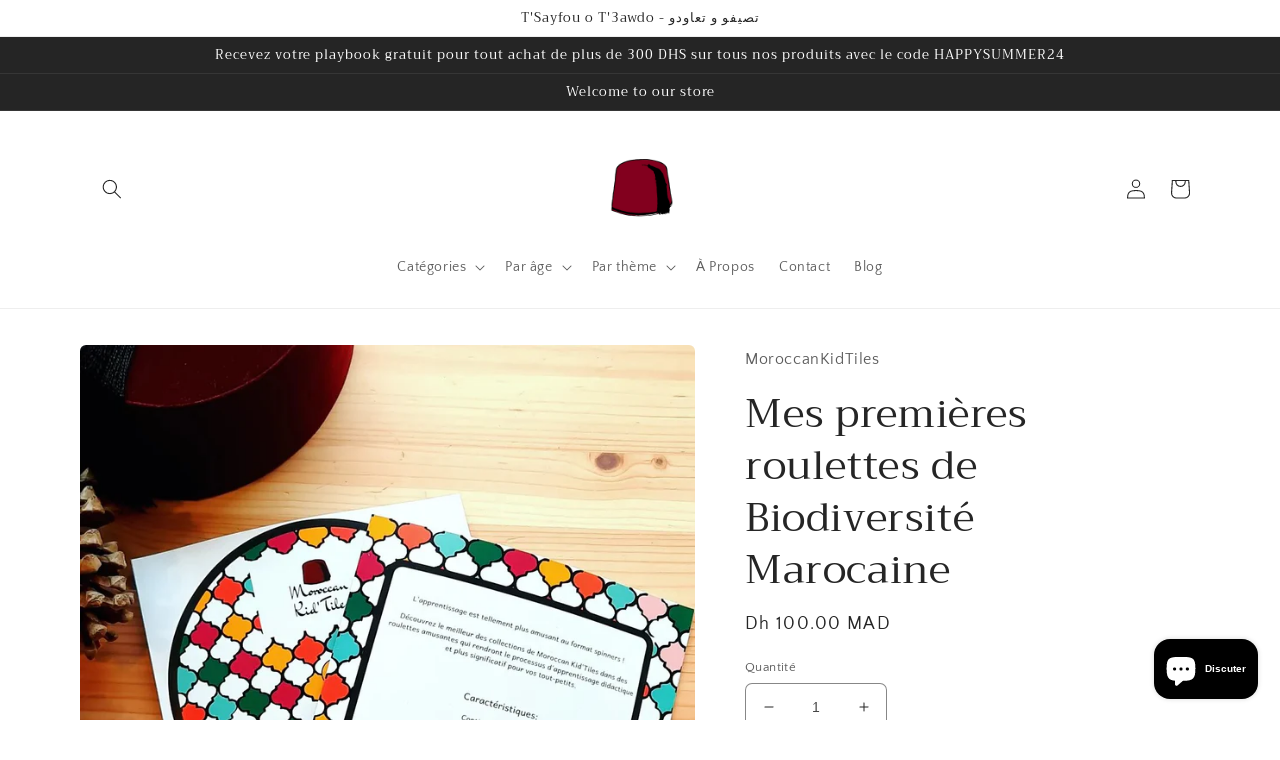

--- FILE ---
content_type: text/html; charset=utf-8
request_url: https://moroccankidtiles.com/products/copy-of-mes-premieres-roulettes-de-biodiversite-marocaine
body_size: 23989
content:
<!doctype html>
<html class="no-js" lang="fr">
  <head>
    <meta charset="utf-8">
    <meta http-equiv="X-UA-Compatible" content="IE=edge">
    <meta name="viewport" content="width=device-width,initial-scale=1">
    <meta name="theme-color" content="">
    <link rel="canonical" href="https://moroccankidtiles.com/products/copy-of-mes-premieres-roulettes-de-biodiversite-marocaine">
    <link rel="preconnect" href="https://cdn.shopify.com" crossorigin><link rel="preconnect" href="https://fonts.shopifycdn.com" crossorigin><title>
      Mes premières roulettes de Biodiversité Marocaine
 &ndash; MoroccanKidTiles</title>

    
      <meta name="description" content="L&#39;apprentissage est clairement plus amusant au format spinners ! Découvrez le meilleur des collections de Moroccan Kid&#39;Tiles dans des roulettes amusantes qui rendront le processus d&#39;apprentissage didactique et plus significatif pour vos tout-petits. La pochette de rangement inclus permet de bien garder les roulettes ap">
    

    

<meta property="og:site_name" content="MoroccanKidTiles">
<meta property="og:url" content="https://moroccankidtiles.com/products/copy-of-mes-premieres-roulettes-de-biodiversite-marocaine">
<meta property="og:title" content="Mes premières roulettes de Biodiversité Marocaine">
<meta property="og:type" content="product">
<meta property="og:description" content="L&#39;apprentissage est clairement plus amusant au format spinners ! Découvrez le meilleur des collections de Moroccan Kid&#39;Tiles dans des roulettes amusantes qui rendront le processus d&#39;apprentissage didactique et plus significatif pour vos tout-petits. La pochette de rangement inclus permet de bien garder les roulettes ap"><meta property="og:image" content="http://moroccankidtiles.com/cdn/shop/products/IMG_20211227_155152_405.jpg?v=1640642865">
  <meta property="og:image:secure_url" content="https://moroccankidtiles.com/cdn/shop/products/IMG_20211227_155152_405.jpg?v=1640642865">
  <meta property="og:image:width" content="1080">
  <meta property="og:image:height" content="1080"><meta property="og:price:amount" content="100.00">
  <meta property="og:price:currency" content="MAD"><meta name="twitter:card" content="summary_large_image">
<meta name="twitter:title" content="Mes premières roulettes de Biodiversité Marocaine">
<meta name="twitter:description" content="L&#39;apprentissage est clairement plus amusant au format spinners ! Découvrez le meilleur des collections de Moroccan Kid&#39;Tiles dans des roulettes amusantes qui rendront le processus d&#39;apprentissage didactique et plus significatif pour vos tout-petits. La pochette de rangement inclus permet de bien garder les roulettes ap">


    <script src="//moroccankidtiles.com/cdn/shop/t/3/assets/global.js?v=149496944046504657681673692509" defer="defer"></script>
    <script>window.performance && window.performance.mark && window.performance.mark('shopify.content_for_header.start');</script><meta id="shopify-digital-wallet" name="shopify-digital-wallet" content="/57097814182/digital_wallets/dialog">
<link rel="alternate" type="application/json+oembed" href="https://moroccankidtiles.com/products/copy-of-mes-premieres-roulettes-de-biodiversite-marocaine.oembed">
<script async="async" src="/checkouts/internal/preloads.js?locale=fr-MA"></script>
<script id="shopify-features" type="application/json">{"accessToken":"24e7e2e44630183a6e1375ae9aa5d3aa","betas":["rich-media-storefront-analytics"],"domain":"moroccankidtiles.com","predictiveSearch":true,"shopId":57097814182,"locale":"fr"}</script>
<script>var Shopify = Shopify || {};
Shopify.shop = "moroccankidtiles.myshopify.com";
Shopify.locale = "fr";
Shopify.currency = {"active":"MAD","rate":"1.0"};
Shopify.country = "MA";
Shopify.theme = {"name":"Craft","id":132321411238,"schema_name":"Craft","schema_version":"5.0.1","theme_store_id":1368,"role":"main"};
Shopify.theme.handle = "null";
Shopify.theme.style = {"id":null,"handle":null};
Shopify.cdnHost = "moroccankidtiles.com/cdn";
Shopify.routes = Shopify.routes || {};
Shopify.routes.root = "/";</script>
<script type="module">!function(o){(o.Shopify=o.Shopify||{}).modules=!0}(window);</script>
<script>!function(o){function n(){var o=[];function n(){o.push(Array.prototype.slice.apply(arguments))}return n.q=o,n}var t=o.Shopify=o.Shopify||{};t.loadFeatures=n(),t.autoloadFeatures=n()}(window);</script>
<script id="shop-js-analytics" type="application/json">{"pageType":"product"}</script>
<script defer="defer" async type="module" src="//moroccankidtiles.com/cdn/shopifycloud/shop-js/modules/v2/client.init-shop-cart-sync_XvpUV7qp.fr.esm.js"></script>
<script defer="defer" async type="module" src="//moroccankidtiles.com/cdn/shopifycloud/shop-js/modules/v2/chunk.common_C2xzKNNs.esm.js"></script>
<script type="module">
  await import("//moroccankidtiles.com/cdn/shopifycloud/shop-js/modules/v2/client.init-shop-cart-sync_XvpUV7qp.fr.esm.js");
await import("//moroccankidtiles.com/cdn/shopifycloud/shop-js/modules/v2/chunk.common_C2xzKNNs.esm.js");

  window.Shopify.SignInWithShop?.initShopCartSync?.({"fedCMEnabled":true,"windoidEnabled":true});

</script>
<script>(function() {
  var isLoaded = false;
  function asyncLoad() {
    if (isLoaded) return;
    isLoaded = true;
    var urls = ["https:\/\/chimpstatic.com\/mcjs-connected\/js\/users\/25ecbf1a03e3afb98badc5b2c\/dcfd120c9a38d10bb7367f589.js?shop=moroccankidtiles.myshopify.com","https:\/\/www.hukcommerce.com\/apps\/pdfcatalog\/assets\/js\/script.js?shop=moroccankidtiles.myshopify.com"];
    for (var i = 0; i < urls.length; i++) {
      var s = document.createElement('script');
      s.type = 'text/javascript';
      s.async = true;
      s.src = urls[i];
      var x = document.getElementsByTagName('script')[0];
      x.parentNode.insertBefore(s, x);
    }
  };
  if(window.attachEvent) {
    window.attachEvent('onload', asyncLoad);
  } else {
    window.addEventListener('load', asyncLoad, false);
  }
})();</script>
<script id="__st">var __st={"a":57097814182,"offset":3600,"reqid":"abba43c3-36f3-459f-b60a-9089390f1b18-1768761490","pageurl":"moroccankidtiles.com\/products\/copy-of-mes-premieres-roulettes-de-biodiversite-marocaine","u":"d31f48b0cebe","p":"product","rtyp":"product","rid":7193956188326};</script>
<script>window.ShopifyPaypalV4VisibilityTracking = true;</script>
<script id="captcha-bootstrap">!function(){'use strict';const t='contact',e='account',n='new_comment',o=[[t,t],['blogs',n],['comments',n],[t,'customer']],c=[[e,'customer_login'],[e,'guest_login'],[e,'recover_customer_password'],[e,'create_customer']],r=t=>t.map((([t,e])=>`form[action*='/${t}']:not([data-nocaptcha='true']) input[name='form_type'][value='${e}']`)).join(','),a=t=>()=>t?[...document.querySelectorAll(t)].map((t=>t.form)):[];function s(){const t=[...o],e=r(t);return a(e)}const i='password',u='form_key',d=['recaptcha-v3-token','g-recaptcha-response','h-captcha-response',i],f=()=>{try{return window.sessionStorage}catch{return}},m='__shopify_v',_=t=>t.elements[u];function p(t,e,n=!1){try{const o=window.sessionStorage,c=JSON.parse(o.getItem(e)),{data:r}=function(t){const{data:e,action:n}=t;return t[m]||n?{data:e,action:n}:{data:t,action:n}}(c);for(const[e,n]of Object.entries(r))t.elements[e]&&(t.elements[e].value=n);n&&o.removeItem(e)}catch(o){console.error('form repopulation failed',{error:o})}}const l='form_type',E='cptcha';function T(t){t.dataset[E]=!0}const w=window,h=w.document,L='Shopify',v='ce_forms',y='captcha';let A=!1;((t,e)=>{const n=(g='f06e6c50-85a8-45c8-87d0-21a2b65856fe',I='https://cdn.shopify.com/shopifycloud/storefront-forms-hcaptcha/ce_storefront_forms_captcha_hcaptcha.v1.5.2.iife.js',D={infoText:'Protégé par hCaptcha',privacyText:'Confidentialité',termsText:'Conditions'},(t,e,n)=>{const o=w[L][v],c=o.bindForm;if(c)return c(t,g,e,D).then(n);var r;o.q.push([[t,g,e,D],n]),r=I,A||(h.body.append(Object.assign(h.createElement('script'),{id:'captcha-provider',async:!0,src:r})),A=!0)});var g,I,D;w[L]=w[L]||{},w[L][v]=w[L][v]||{},w[L][v].q=[],w[L][y]=w[L][y]||{},w[L][y].protect=function(t,e){n(t,void 0,e),T(t)},Object.freeze(w[L][y]),function(t,e,n,w,h,L){const[v,y,A,g]=function(t,e,n){const i=e?o:[],u=t?c:[],d=[...i,...u],f=r(d),m=r(i),_=r(d.filter((([t,e])=>n.includes(e))));return[a(f),a(m),a(_),s()]}(w,h,L),I=t=>{const e=t.target;return e instanceof HTMLFormElement?e:e&&e.form},D=t=>v().includes(t);t.addEventListener('submit',(t=>{const e=I(t);if(!e)return;const n=D(e)&&!e.dataset.hcaptchaBound&&!e.dataset.recaptchaBound,o=_(e),c=g().includes(e)&&(!o||!o.value);(n||c)&&t.preventDefault(),c&&!n&&(function(t){try{if(!f())return;!function(t){const e=f();if(!e)return;const n=_(t);if(!n)return;const o=n.value;o&&e.removeItem(o)}(t);const e=Array.from(Array(32),(()=>Math.random().toString(36)[2])).join('');!function(t,e){_(t)||t.append(Object.assign(document.createElement('input'),{type:'hidden',name:u})),t.elements[u].value=e}(t,e),function(t,e){const n=f();if(!n)return;const o=[...t.querySelectorAll(`input[type='${i}']`)].map((({name:t})=>t)),c=[...d,...o],r={};for(const[a,s]of new FormData(t).entries())c.includes(a)||(r[a]=s);n.setItem(e,JSON.stringify({[m]:1,action:t.action,data:r}))}(t,e)}catch(e){console.error('failed to persist form',e)}}(e),e.submit())}));const S=(t,e)=>{t&&!t.dataset[E]&&(n(t,e.some((e=>e===t))),T(t))};for(const o of['focusin','change'])t.addEventListener(o,(t=>{const e=I(t);D(e)&&S(e,y())}));const B=e.get('form_key'),M=e.get(l),P=B&&M;t.addEventListener('DOMContentLoaded',(()=>{const t=y();if(P)for(const e of t)e.elements[l].value===M&&p(e,B);[...new Set([...A(),...v().filter((t=>'true'===t.dataset.shopifyCaptcha))])].forEach((e=>S(e,t)))}))}(h,new URLSearchParams(w.location.search),n,t,e,['guest_login'])})(!0,!0)}();</script>
<script integrity="sha256-4kQ18oKyAcykRKYeNunJcIwy7WH5gtpwJnB7kiuLZ1E=" data-source-attribution="shopify.loadfeatures" defer="defer" src="//moroccankidtiles.com/cdn/shopifycloud/storefront/assets/storefront/load_feature-a0a9edcb.js" crossorigin="anonymous"></script>
<script data-source-attribution="shopify.dynamic_checkout.dynamic.init">var Shopify=Shopify||{};Shopify.PaymentButton=Shopify.PaymentButton||{isStorefrontPortableWallets:!0,init:function(){window.Shopify.PaymentButton.init=function(){};var t=document.createElement("script");t.src="https://moroccankidtiles.com/cdn/shopifycloud/portable-wallets/latest/portable-wallets.fr.js",t.type="module",document.head.appendChild(t)}};
</script>
<script data-source-attribution="shopify.dynamic_checkout.buyer_consent">
  function portableWalletsHideBuyerConsent(e){var t=document.getElementById("shopify-buyer-consent"),n=document.getElementById("shopify-subscription-policy-button");t&&n&&(t.classList.add("hidden"),t.setAttribute("aria-hidden","true"),n.removeEventListener("click",e))}function portableWalletsShowBuyerConsent(e){var t=document.getElementById("shopify-buyer-consent"),n=document.getElementById("shopify-subscription-policy-button");t&&n&&(t.classList.remove("hidden"),t.removeAttribute("aria-hidden"),n.addEventListener("click",e))}window.Shopify?.PaymentButton&&(window.Shopify.PaymentButton.hideBuyerConsent=portableWalletsHideBuyerConsent,window.Shopify.PaymentButton.showBuyerConsent=portableWalletsShowBuyerConsent);
</script>
<script>
  function portableWalletsCleanup(e){e&&e.src&&console.error("Failed to load portable wallets script "+e.src);var t=document.querySelectorAll("shopify-accelerated-checkout .shopify-payment-button__skeleton, shopify-accelerated-checkout-cart .wallet-cart-button__skeleton"),e=document.getElementById("shopify-buyer-consent");for(let e=0;e<t.length;e++)t[e].remove();e&&e.remove()}function portableWalletsNotLoadedAsModule(e){e instanceof ErrorEvent&&"string"==typeof e.message&&e.message.includes("import.meta")&&"string"==typeof e.filename&&e.filename.includes("portable-wallets")&&(window.removeEventListener("error",portableWalletsNotLoadedAsModule),window.Shopify.PaymentButton.failedToLoad=e,"loading"===document.readyState?document.addEventListener("DOMContentLoaded",window.Shopify.PaymentButton.init):window.Shopify.PaymentButton.init())}window.addEventListener("error",portableWalletsNotLoadedAsModule);
</script>

<script type="module" src="https://moroccankidtiles.com/cdn/shopifycloud/portable-wallets/latest/portable-wallets.fr.js" onError="portableWalletsCleanup(this)" crossorigin="anonymous"></script>
<script nomodule>
  document.addEventListener("DOMContentLoaded", portableWalletsCleanup);
</script>

<link id="shopify-accelerated-checkout-styles" rel="stylesheet" media="screen" href="https://moroccankidtiles.com/cdn/shopifycloud/portable-wallets/latest/accelerated-checkout-backwards-compat.css" crossorigin="anonymous">
<style id="shopify-accelerated-checkout-cart">
        #shopify-buyer-consent {
  margin-top: 1em;
  display: inline-block;
  width: 100%;
}

#shopify-buyer-consent.hidden {
  display: none;
}

#shopify-subscription-policy-button {
  background: none;
  border: none;
  padding: 0;
  text-decoration: underline;
  font-size: inherit;
  cursor: pointer;
}

#shopify-subscription-policy-button::before {
  box-shadow: none;
}

      </style>
<script id="sections-script" data-sections="header,footer" defer="defer" src="//moroccankidtiles.com/cdn/shop/t/3/compiled_assets/scripts.js?v=314"></script>
<script>window.performance && window.performance.mark && window.performance.mark('shopify.content_for_header.end');</script>


    <style data-shopify>
      @font-face {
  font-family: "Quattrocento Sans";
  font-weight: 400;
  font-style: normal;
  font-display: swap;
  src: url("//moroccankidtiles.com/cdn/fonts/quattrocento_sans/quattrocentosans_n4.ce5e9bf514e68f53bdd875976847cf755c702eaa.woff2") format("woff2"),
       url("//moroccankidtiles.com/cdn/fonts/quattrocento_sans/quattrocentosans_n4.44bbfb57d228eb8bb083d1f98e7d96e16137abce.woff") format("woff");
}

      @font-face {
  font-family: "Quattrocento Sans";
  font-weight: 700;
  font-style: normal;
  font-display: swap;
  src: url("//moroccankidtiles.com/cdn/fonts/quattrocento_sans/quattrocentosans_n7.bdda9092621b2e3b4284b12e8f0c092969b176c1.woff2") format("woff2"),
       url("//moroccankidtiles.com/cdn/fonts/quattrocento_sans/quattrocentosans_n7.3f8ab2a91343269966c4aa4831bcd588e7ce07b9.woff") format("woff");
}

      @font-face {
  font-family: "Quattrocento Sans";
  font-weight: 400;
  font-style: italic;
  font-display: swap;
  src: url("//moroccankidtiles.com/cdn/fonts/quattrocento_sans/quattrocentosans_i4.4f70b1e78f59fa1468e3436ab863ff0bf71e71bb.woff2") format("woff2"),
       url("//moroccankidtiles.com/cdn/fonts/quattrocento_sans/quattrocentosans_i4.b695efef5d957af404945574b7239740f79b899f.woff") format("woff");
}

      @font-face {
  font-family: "Quattrocento Sans";
  font-weight: 700;
  font-style: italic;
  font-display: swap;
  src: url("//moroccankidtiles.com/cdn/fonts/quattrocento_sans/quattrocentosans_i7.49d754c8032546c24062cf385f8660abbb11ef1e.woff2") format("woff2"),
       url("//moroccankidtiles.com/cdn/fonts/quattrocento_sans/quattrocentosans_i7.567b0b818999022d5a9ccb99542d8ff8cdb497df.woff") format("woff");
}

      @font-face {
  font-family: Trirong;
  font-weight: 400;
  font-style: normal;
  font-display: swap;
  src: url("//moroccankidtiles.com/cdn/fonts/trirong/trirong_n4.46b40419aaa69bf77077c3108d75dad5a0318d4b.woff2") format("woff2"),
       url("//moroccankidtiles.com/cdn/fonts/trirong/trirong_n4.97753898e63cd7e164ad614681eba2c7fe577190.woff") format("woff");
}


      :root {
        --font-body-family: "Quattrocento Sans", sans-serif;
        --font-body-style: normal;
        --font-body-weight: 400;
        --font-body-weight-bold: 700;

        --font-heading-family: Trirong, serif;
        --font-heading-style: normal;
        --font-heading-weight: 400;

        --font-body-scale: 1.0;
        --font-heading-scale: 1.0;

        --color-base-text: 37, 37, 37;
        --color-shadow: 37, 37, 37;
        --color-base-background-1: 255, 255, 255;
        --color-base-background-2: 255, 255, 255;
        --color-base-solid-button-labels: 255, 255, 255;
        --color-base-outline-button-labels: 80, 86, 85;
        --color-base-accent-1: 37, 37, 37;
        --color-base-accent-2: 37, 37, 37;
        --payment-terms-background-color: #FFFFFF;

        --gradient-base-background-1: #FFFFFF;
        --gradient-base-background-2: #FFFFFF;
        --gradient-base-accent-1: #252525;
        --gradient-base-accent-2: #252525;

        --media-padding: px;
        --media-border-opacity: 0.1;
        --media-border-width: 0px;
        --media-radius: 6px;
        --media-shadow-opacity: 0.0;
        --media-shadow-horizontal-offset: 0px;
        --media-shadow-vertical-offset: 4px;
        --media-shadow-blur-radius: 5px;
        --media-shadow-visible: 0;

        --page-width: 120rem;
        --page-width-margin: 0rem;

        --product-card-image-padding: 0.0rem;
        --product-card-corner-radius: 0.6rem;
        --product-card-text-alignment: left;
        --product-card-border-width: 0.1rem;
        --product-card-border-opacity: 0.1;
        --product-card-shadow-opacity: 0.0;
        --product-card-shadow-visible: 0;
        --product-card-shadow-horizontal-offset: 0.0rem;
        --product-card-shadow-vertical-offset: 0.4rem;
        --product-card-shadow-blur-radius: 0.5rem;

        --collection-card-image-padding: 0.0rem;
        --collection-card-corner-radius: 0.6rem;
        --collection-card-text-alignment: left;
        --collection-card-border-width: 0.1rem;
        --collection-card-border-opacity: 0.1;
        --collection-card-shadow-opacity: 0.0;
        --collection-card-shadow-visible: 0;
        --collection-card-shadow-horizontal-offset: 0.0rem;
        --collection-card-shadow-vertical-offset: 0.4rem;
        --collection-card-shadow-blur-radius: 0.5rem;

        --blog-card-image-padding: 0.0rem;
        --blog-card-corner-radius: 0.6rem;
        --blog-card-text-alignment: left;
        --blog-card-border-width: 0.1rem;
        --blog-card-border-opacity: 0.1;
        --blog-card-shadow-opacity: 0.0;
        --blog-card-shadow-visible: 0;
        --blog-card-shadow-horizontal-offset: 0.0rem;
        --blog-card-shadow-vertical-offset: 0.4rem;
        --blog-card-shadow-blur-radius: 0.5rem;

        --badge-corner-radius: 0.6rem;

        --popup-border-width: 1px;
        --popup-border-opacity: 0.5;
        --popup-corner-radius: 6px;
        --popup-shadow-opacity: 0.0;
        --popup-shadow-horizontal-offset: 0px;
        --popup-shadow-vertical-offset: 4px;
        --popup-shadow-blur-radius: 5px;

        --drawer-border-width: 1px;
        --drawer-border-opacity: 0.1;
        --drawer-shadow-opacity: 0.0;
        --drawer-shadow-horizontal-offset: 0px;
        --drawer-shadow-vertical-offset: 4px;
        --drawer-shadow-blur-radius: 5px;

        --spacing-sections-desktop: 0px;
        --spacing-sections-mobile: 0px;

        --grid-desktop-vertical-spacing: 20px;
        --grid-desktop-horizontal-spacing: 20px;
        --grid-mobile-vertical-spacing: 10px;
        --grid-mobile-horizontal-spacing: 10px;

        --text-boxes-border-opacity: 0.1;
        --text-boxes-border-width: 0px;
        --text-boxes-radius: 6px;
        --text-boxes-shadow-opacity: 0.0;
        --text-boxes-shadow-visible: 0;
        --text-boxes-shadow-horizontal-offset: 0px;
        --text-boxes-shadow-vertical-offset: 4px;
        --text-boxes-shadow-blur-radius: 5px;

        --buttons-radius: 6px;
        --buttons-radius-outset: 7px;
        --buttons-border-width: 1px;
        --buttons-border-opacity: 1.0;
        --buttons-shadow-opacity: 0.0;
        --buttons-shadow-visible: 0;
        --buttons-shadow-horizontal-offset: 0px;
        --buttons-shadow-vertical-offset: 4px;
        --buttons-shadow-blur-radius: 5px;
        --buttons-border-offset: 0.3px;

        --inputs-radius: 6px;
        --inputs-border-width: 1px;
        --inputs-border-opacity: 0.55;
        --inputs-shadow-opacity: 0.0;
        --inputs-shadow-horizontal-offset: 0px;
        --inputs-margin-offset: 0px;
        --inputs-shadow-vertical-offset: 4px;
        --inputs-shadow-blur-radius: 5px;
        --inputs-radius-outset: 7px;

        --variant-pills-radius: 40px;
        --variant-pills-border-width: 1px;
        --variant-pills-border-opacity: 0.55;
        --variant-pills-shadow-opacity: 0.0;
        --variant-pills-shadow-horizontal-offset: 0px;
        --variant-pills-shadow-vertical-offset: 4px;
        --variant-pills-shadow-blur-radius: 5px;
      }

      *,
      *::before,
      *::after {
        box-sizing: inherit;
      }

      html {
        box-sizing: border-box;
        font-size: calc(var(--font-body-scale) * 62.5%);
        height: 100%;
      }

      body {
        display: grid;
        grid-template-rows: auto auto 1fr auto;
        grid-template-columns: 100%;
        min-height: 100%;
        margin: 0;
        font-size: 1.5rem;
        letter-spacing: 0.06rem;
        line-height: calc(1 + 0.8 / var(--font-body-scale));
        font-family: var(--font-body-family);
        font-style: var(--font-body-style);
        font-weight: var(--font-body-weight);
      }

      @media screen and (min-width: 750px) {
        body {
          font-size: 1.6rem;
        }
      }
    </style>

    <link href="//moroccankidtiles.com/cdn/shop/t/3/assets/base.css?v=72963619049203407971739651182" rel="stylesheet" type="text/css" media="all" />
<link rel="preload" as="font" href="//moroccankidtiles.com/cdn/fonts/quattrocento_sans/quattrocentosans_n4.ce5e9bf514e68f53bdd875976847cf755c702eaa.woff2" type="font/woff2" crossorigin><link rel="preload" as="font" href="//moroccankidtiles.com/cdn/fonts/trirong/trirong_n4.46b40419aaa69bf77077c3108d75dad5a0318d4b.woff2" type="font/woff2" crossorigin><link rel="stylesheet" href="//moroccankidtiles.com/cdn/shop/t/3/assets/component-predictive-search.css?v=83512081251802922551673692509" media="print" onload="this.media='all'"><script>document.documentElement.className = document.documentElement.className.replace('no-js', 'js');
    if (Shopify.designMode) {
      document.documentElement.classList.add('shopify-design-mode');
    }
    </script>
  <script src="https://cdn.shopify.com/extensions/7bc9bb47-adfa-4267-963e-cadee5096caf/inbox-1252/assets/inbox-chat-loader.js" type="text/javascript" defer="defer"></script>
<link href="https://monorail-edge.shopifysvc.com" rel="dns-prefetch">
<script>(function(){if ("sendBeacon" in navigator && "performance" in window) {try {var session_token_from_headers = performance.getEntriesByType('navigation')[0].serverTiming.find(x => x.name == '_s').description;} catch {var session_token_from_headers = undefined;}var session_cookie_matches = document.cookie.match(/_shopify_s=([^;]*)/);var session_token_from_cookie = session_cookie_matches && session_cookie_matches.length === 2 ? session_cookie_matches[1] : "";var session_token = session_token_from_headers || session_token_from_cookie || "";function handle_abandonment_event(e) {var entries = performance.getEntries().filter(function(entry) {return /monorail-edge.shopifysvc.com/.test(entry.name);});if (!window.abandonment_tracked && entries.length === 0) {window.abandonment_tracked = true;var currentMs = Date.now();var navigation_start = performance.timing.navigationStart;var payload = {shop_id: 57097814182,url: window.location.href,navigation_start,duration: currentMs - navigation_start,session_token,page_type: "product"};window.navigator.sendBeacon("https://monorail-edge.shopifysvc.com/v1/produce", JSON.stringify({schema_id: "online_store_buyer_site_abandonment/1.1",payload: payload,metadata: {event_created_at_ms: currentMs,event_sent_at_ms: currentMs}}));}}window.addEventListener('pagehide', handle_abandonment_event);}}());</script>
<script id="web-pixels-manager-setup">(function e(e,d,r,n,o){if(void 0===o&&(o={}),!Boolean(null===(a=null===(i=window.Shopify)||void 0===i?void 0:i.analytics)||void 0===a?void 0:a.replayQueue)){var i,a;window.Shopify=window.Shopify||{};var t=window.Shopify;t.analytics=t.analytics||{};var s=t.analytics;s.replayQueue=[],s.publish=function(e,d,r){return s.replayQueue.push([e,d,r]),!0};try{self.performance.mark("wpm:start")}catch(e){}var l=function(){var e={modern:/Edge?\/(1{2}[4-9]|1[2-9]\d|[2-9]\d{2}|\d{4,})\.\d+(\.\d+|)|Firefox\/(1{2}[4-9]|1[2-9]\d|[2-9]\d{2}|\d{4,})\.\d+(\.\d+|)|Chrom(ium|e)\/(9{2}|\d{3,})\.\d+(\.\d+|)|(Maci|X1{2}).+ Version\/(15\.\d+|(1[6-9]|[2-9]\d|\d{3,})\.\d+)([,.]\d+|)( \(\w+\)|)( Mobile\/\w+|) Safari\/|Chrome.+OPR\/(9{2}|\d{3,})\.\d+\.\d+|(CPU[ +]OS|iPhone[ +]OS|CPU[ +]iPhone|CPU IPhone OS|CPU iPad OS)[ +]+(15[._]\d+|(1[6-9]|[2-9]\d|\d{3,})[._]\d+)([._]\d+|)|Android:?[ /-](13[3-9]|1[4-9]\d|[2-9]\d{2}|\d{4,})(\.\d+|)(\.\d+|)|Android.+Firefox\/(13[5-9]|1[4-9]\d|[2-9]\d{2}|\d{4,})\.\d+(\.\d+|)|Android.+Chrom(ium|e)\/(13[3-9]|1[4-9]\d|[2-9]\d{2}|\d{4,})\.\d+(\.\d+|)|SamsungBrowser\/([2-9]\d|\d{3,})\.\d+/,legacy:/Edge?\/(1[6-9]|[2-9]\d|\d{3,})\.\d+(\.\d+|)|Firefox\/(5[4-9]|[6-9]\d|\d{3,})\.\d+(\.\d+|)|Chrom(ium|e)\/(5[1-9]|[6-9]\d|\d{3,})\.\d+(\.\d+|)([\d.]+$|.*Safari\/(?![\d.]+ Edge\/[\d.]+$))|(Maci|X1{2}).+ Version\/(10\.\d+|(1[1-9]|[2-9]\d|\d{3,})\.\d+)([,.]\d+|)( \(\w+\)|)( Mobile\/\w+|) Safari\/|Chrome.+OPR\/(3[89]|[4-9]\d|\d{3,})\.\d+\.\d+|(CPU[ +]OS|iPhone[ +]OS|CPU[ +]iPhone|CPU IPhone OS|CPU iPad OS)[ +]+(10[._]\d+|(1[1-9]|[2-9]\d|\d{3,})[._]\d+)([._]\d+|)|Android:?[ /-](13[3-9]|1[4-9]\d|[2-9]\d{2}|\d{4,})(\.\d+|)(\.\d+|)|Mobile Safari.+OPR\/([89]\d|\d{3,})\.\d+\.\d+|Android.+Firefox\/(13[5-9]|1[4-9]\d|[2-9]\d{2}|\d{4,})\.\d+(\.\d+|)|Android.+Chrom(ium|e)\/(13[3-9]|1[4-9]\d|[2-9]\d{2}|\d{4,})\.\d+(\.\d+|)|Android.+(UC? ?Browser|UCWEB|U3)[ /]?(15\.([5-9]|\d{2,})|(1[6-9]|[2-9]\d|\d{3,})\.\d+)\.\d+|SamsungBrowser\/(5\.\d+|([6-9]|\d{2,})\.\d+)|Android.+MQ{2}Browser\/(14(\.(9|\d{2,})|)|(1[5-9]|[2-9]\d|\d{3,})(\.\d+|))(\.\d+|)|K[Aa][Ii]OS\/(3\.\d+|([4-9]|\d{2,})\.\d+)(\.\d+|)/},d=e.modern,r=e.legacy,n=navigator.userAgent;return n.match(d)?"modern":n.match(r)?"legacy":"unknown"}(),u="modern"===l?"modern":"legacy",c=(null!=n?n:{modern:"",legacy:""})[u],f=function(e){return[e.baseUrl,"/wpm","/b",e.hashVersion,"modern"===e.buildTarget?"m":"l",".js"].join("")}({baseUrl:d,hashVersion:r,buildTarget:u}),m=function(e){var d=e.version,r=e.bundleTarget,n=e.surface,o=e.pageUrl,i=e.monorailEndpoint;return{emit:function(e){var a=e.status,t=e.errorMsg,s=(new Date).getTime(),l=JSON.stringify({metadata:{event_sent_at_ms:s},events:[{schema_id:"web_pixels_manager_load/3.1",payload:{version:d,bundle_target:r,page_url:o,status:a,surface:n,error_msg:t},metadata:{event_created_at_ms:s}}]});if(!i)return console&&console.warn&&console.warn("[Web Pixels Manager] No Monorail endpoint provided, skipping logging."),!1;try{return self.navigator.sendBeacon.bind(self.navigator)(i,l)}catch(e){}var u=new XMLHttpRequest;try{return u.open("POST",i,!0),u.setRequestHeader("Content-Type","text/plain"),u.send(l),!0}catch(e){return console&&console.warn&&console.warn("[Web Pixels Manager] Got an unhandled error while logging to Monorail."),!1}}}}({version:r,bundleTarget:l,surface:e.surface,pageUrl:self.location.href,monorailEndpoint:e.monorailEndpoint});try{o.browserTarget=l,function(e){var d=e.src,r=e.async,n=void 0===r||r,o=e.onload,i=e.onerror,a=e.sri,t=e.scriptDataAttributes,s=void 0===t?{}:t,l=document.createElement("script"),u=document.querySelector("head"),c=document.querySelector("body");if(l.async=n,l.src=d,a&&(l.integrity=a,l.crossOrigin="anonymous"),s)for(var f in s)if(Object.prototype.hasOwnProperty.call(s,f))try{l.dataset[f]=s[f]}catch(e){}if(o&&l.addEventListener("load",o),i&&l.addEventListener("error",i),u)u.appendChild(l);else{if(!c)throw new Error("Did not find a head or body element to append the script");c.appendChild(l)}}({src:f,async:!0,onload:function(){if(!function(){var e,d;return Boolean(null===(d=null===(e=window.Shopify)||void 0===e?void 0:e.analytics)||void 0===d?void 0:d.initialized)}()){var d=window.webPixelsManager.init(e)||void 0;if(d){var r=window.Shopify.analytics;r.replayQueue.forEach((function(e){var r=e[0],n=e[1],o=e[2];d.publishCustomEvent(r,n,o)})),r.replayQueue=[],r.publish=d.publishCustomEvent,r.visitor=d.visitor,r.initialized=!0}}},onerror:function(){return m.emit({status:"failed",errorMsg:"".concat(f," has failed to load")})},sri:function(e){var d=/^sha384-[A-Za-z0-9+/=]+$/;return"string"==typeof e&&d.test(e)}(c)?c:"",scriptDataAttributes:o}),m.emit({status:"loading"})}catch(e){m.emit({status:"failed",errorMsg:(null==e?void 0:e.message)||"Unknown error"})}}})({shopId: 57097814182,storefrontBaseUrl: "https://moroccankidtiles.com",extensionsBaseUrl: "https://extensions.shopifycdn.com/cdn/shopifycloud/web-pixels-manager",monorailEndpoint: "https://monorail-edge.shopifysvc.com/unstable/produce_batch",surface: "storefront-renderer",enabledBetaFlags: ["2dca8a86"],webPixelsConfigList: [{"id":"shopify-app-pixel","configuration":"{}","eventPayloadVersion":"v1","runtimeContext":"STRICT","scriptVersion":"0450","apiClientId":"shopify-pixel","type":"APP","privacyPurposes":["ANALYTICS","MARKETING"]},{"id":"shopify-custom-pixel","eventPayloadVersion":"v1","runtimeContext":"LAX","scriptVersion":"0450","apiClientId":"shopify-pixel","type":"CUSTOM","privacyPurposes":["ANALYTICS","MARKETING"]}],isMerchantRequest: false,initData: {"shop":{"name":"MoroccanKidTiles","paymentSettings":{"currencyCode":"MAD"},"myshopifyDomain":"moroccankidtiles.myshopify.com","countryCode":"MA","storefrontUrl":"https:\/\/moroccankidtiles.com"},"customer":null,"cart":null,"checkout":null,"productVariants":[{"price":{"amount":100.0,"currencyCode":"MAD"},"product":{"title":"Mes premières roulettes de Biodiversité Marocaine","vendor":"MoroccanKidTiles","id":"7193956188326","untranslatedTitle":"Mes premières roulettes de Biodiversité Marocaine","url":"\/products\/copy-of-mes-premieres-roulettes-de-biodiversite-marocaine","type":""},"id":"41895827308710","image":{"src":"\/\/moroccankidtiles.com\/cdn\/shop\/products\/IMG_20211227_155152_405.jpg?v=1640642865"},"sku":"","title":"Default Title","untranslatedTitle":"Default Title"}],"purchasingCompany":null},},"https://moroccankidtiles.com/cdn","fcfee988w5aeb613cpc8e4bc33m6693e112",{"modern":"","legacy":""},{"shopId":"57097814182","storefrontBaseUrl":"https:\/\/moroccankidtiles.com","extensionBaseUrl":"https:\/\/extensions.shopifycdn.com\/cdn\/shopifycloud\/web-pixels-manager","surface":"storefront-renderer","enabledBetaFlags":"[\"2dca8a86\"]","isMerchantRequest":"false","hashVersion":"fcfee988w5aeb613cpc8e4bc33m6693e112","publish":"custom","events":"[[\"page_viewed\",{}],[\"product_viewed\",{\"productVariant\":{\"price\":{\"amount\":100.0,\"currencyCode\":\"MAD\"},\"product\":{\"title\":\"Mes premières roulettes de Biodiversité Marocaine\",\"vendor\":\"MoroccanKidTiles\",\"id\":\"7193956188326\",\"untranslatedTitle\":\"Mes premières roulettes de Biodiversité Marocaine\",\"url\":\"\/products\/copy-of-mes-premieres-roulettes-de-biodiversite-marocaine\",\"type\":\"\"},\"id\":\"41895827308710\",\"image\":{\"src\":\"\/\/moroccankidtiles.com\/cdn\/shop\/products\/IMG_20211227_155152_405.jpg?v=1640642865\"},\"sku\":\"\",\"title\":\"Default Title\",\"untranslatedTitle\":\"Default Title\"}}]]"});</script><script>
  window.ShopifyAnalytics = window.ShopifyAnalytics || {};
  window.ShopifyAnalytics.meta = window.ShopifyAnalytics.meta || {};
  window.ShopifyAnalytics.meta.currency = 'MAD';
  var meta = {"product":{"id":7193956188326,"gid":"gid:\/\/shopify\/Product\/7193956188326","vendor":"MoroccanKidTiles","type":"","handle":"copy-of-mes-premieres-roulettes-de-biodiversite-marocaine","variants":[{"id":41895827308710,"price":10000,"name":"Mes premières roulettes de Biodiversité Marocaine","public_title":null,"sku":""}],"remote":false},"page":{"pageType":"product","resourceType":"product","resourceId":7193956188326,"requestId":"abba43c3-36f3-459f-b60a-9089390f1b18-1768761490"}};
  for (var attr in meta) {
    window.ShopifyAnalytics.meta[attr] = meta[attr];
  }
</script>
<script class="analytics">
  (function () {
    var customDocumentWrite = function(content) {
      var jquery = null;

      if (window.jQuery) {
        jquery = window.jQuery;
      } else if (window.Checkout && window.Checkout.$) {
        jquery = window.Checkout.$;
      }

      if (jquery) {
        jquery('body').append(content);
      }
    };

    var hasLoggedConversion = function(token) {
      if (token) {
        return document.cookie.indexOf('loggedConversion=' + token) !== -1;
      }
      return false;
    }

    var setCookieIfConversion = function(token) {
      if (token) {
        var twoMonthsFromNow = new Date(Date.now());
        twoMonthsFromNow.setMonth(twoMonthsFromNow.getMonth() + 2);

        document.cookie = 'loggedConversion=' + token + '; expires=' + twoMonthsFromNow;
      }
    }

    var trekkie = window.ShopifyAnalytics.lib = window.trekkie = window.trekkie || [];
    if (trekkie.integrations) {
      return;
    }
    trekkie.methods = [
      'identify',
      'page',
      'ready',
      'track',
      'trackForm',
      'trackLink'
    ];
    trekkie.factory = function(method) {
      return function() {
        var args = Array.prototype.slice.call(arguments);
        args.unshift(method);
        trekkie.push(args);
        return trekkie;
      };
    };
    for (var i = 0; i < trekkie.methods.length; i++) {
      var key = trekkie.methods[i];
      trekkie[key] = trekkie.factory(key);
    }
    trekkie.load = function(config) {
      trekkie.config = config || {};
      trekkie.config.initialDocumentCookie = document.cookie;
      var first = document.getElementsByTagName('script')[0];
      var script = document.createElement('script');
      script.type = 'text/javascript';
      script.onerror = function(e) {
        var scriptFallback = document.createElement('script');
        scriptFallback.type = 'text/javascript';
        scriptFallback.onerror = function(error) {
                var Monorail = {
      produce: function produce(monorailDomain, schemaId, payload) {
        var currentMs = new Date().getTime();
        var event = {
          schema_id: schemaId,
          payload: payload,
          metadata: {
            event_created_at_ms: currentMs,
            event_sent_at_ms: currentMs
          }
        };
        return Monorail.sendRequest("https://" + monorailDomain + "/v1/produce", JSON.stringify(event));
      },
      sendRequest: function sendRequest(endpointUrl, payload) {
        // Try the sendBeacon API
        if (window && window.navigator && typeof window.navigator.sendBeacon === 'function' && typeof window.Blob === 'function' && !Monorail.isIos12()) {
          var blobData = new window.Blob([payload], {
            type: 'text/plain'
          });

          if (window.navigator.sendBeacon(endpointUrl, blobData)) {
            return true;
          } // sendBeacon was not successful

        } // XHR beacon

        var xhr = new XMLHttpRequest();

        try {
          xhr.open('POST', endpointUrl);
          xhr.setRequestHeader('Content-Type', 'text/plain');
          xhr.send(payload);
        } catch (e) {
          console.log(e);
        }

        return false;
      },
      isIos12: function isIos12() {
        return window.navigator.userAgent.lastIndexOf('iPhone; CPU iPhone OS 12_') !== -1 || window.navigator.userAgent.lastIndexOf('iPad; CPU OS 12_') !== -1;
      }
    };
    Monorail.produce('monorail-edge.shopifysvc.com',
      'trekkie_storefront_load_errors/1.1',
      {shop_id: 57097814182,
      theme_id: 132321411238,
      app_name: "storefront",
      context_url: window.location.href,
      source_url: "//moroccankidtiles.com/cdn/s/trekkie.storefront.cd680fe47e6c39ca5d5df5f0a32d569bc48c0f27.min.js"});

        };
        scriptFallback.async = true;
        scriptFallback.src = '//moroccankidtiles.com/cdn/s/trekkie.storefront.cd680fe47e6c39ca5d5df5f0a32d569bc48c0f27.min.js';
        first.parentNode.insertBefore(scriptFallback, first);
      };
      script.async = true;
      script.src = '//moroccankidtiles.com/cdn/s/trekkie.storefront.cd680fe47e6c39ca5d5df5f0a32d569bc48c0f27.min.js';
      first.parentNode.insertBefore(script, first);
    };
    trekkie.load(
      {"Trekkie":{"appName":"storefront","development":false,"defaultAttributes":{"shopId":57097814182,"isMerchantRequest":null,"themeId":132321411238,"themeCityHash":"7564444316464219645","contentLanguage":"fr","currency":"MAD","eventMetadataId":"a57f131b-c626-415c-bf20-ecd92efe8a43"},"isServerSideCookieWritingEnabled":true,"monorailRegion":"shop_domain","enabledBetaFlags":["65f19447"]},"Session Attribution":{},"S2S":{"facebookCapiEnabled":true,"source":"trekkie-storefront-renderer","apiClientId":580111}}
    );

    var loaded = false;
    trekkie.ready(function() {
      if (loaded) return;
      loaded = true;

      window.ShopifyAnalytics.lib = window.trekkie;

      var originalDocumentWrite = document.write;
      document.write = customDocumentWrite;
      try { window.ShopifyAnalytics.merchantGoogleAnalytics.call(this); } catch(error) {};
      document.write = originalDocumentWrite;

      window.ShopifyAnalytics.lib.page(null,{"pageType":"product","resourceType":"product","resourceId":7193956188326,"requestId":"abba43c3-36f3-459f-b60a-9089390f1b18-1768761490","shopifyEmitted":true});

      var match = window.location.pathname.match(/checkouts\/(.+)\/(thank_you|post_purchase)/)
      var token = match? match[1]: undefined;
      if (!hasLoggedConversion(token)) {
        setCookieIfConversion(token);
        window.ShopifyAnalytics.lib.track("Viewed Product",{"currency":"MAD","variantId":41895827308710,"productId":7193956188326,"productGid":"gid:\/\/shopify\/Product\/7193956188326","name":"Mes premières roulettes de Biodiversité Marocaine","price":"100.00","sku":"","brand":"MoroccanKidTiles","variant":null,"category":"","nonInteraction":true,"remote":false},undefined,undefined,{"shopifyEmitted":true});
      window.ShopifyAnalytics.lib.track("monorail:\/\/trekkie_storefront_viewed_product\/1.1",{"currency":"MAD","variantId":41895827308710,"productId":7193956188326,"productGid":"gid:\/\/shopify\/Product\/7193956188326","name":"Mes premières roulettes de Biodiversité Marocaine","price":"100.00","sku":"","brand":"MoroccanKidTiles","variant":null,"category":"","nonInteraction":true,"remote":false,"referer":"https:\/\/moroccankidtiles.com\/products\/copy-of-mes-premieres-roulettes-de-biodiversite-marocaine"});
      }
    });


        var eventsListenerScript = document.createElement('script');
        eventsListenerScript.async = true;
        eventsListenerScript.src = "//moroccankidtiles.com/cdn/shopifycloud/storefront/assets/shop_events_listener-3da45d37.js";
        document.getElementsByTagName('head')[0].appendChild(eventsListenerScript);

})();</script>
<script
  defer
  src="https://moroccankidtiles.com/cdn/shopifycloud/perf-kit/shopify-perf-kit-3.0.4.min.js"
  data-application="storefront-renderer"
  data-shop-id="57097814182"
  data-render-region="gcp-us-central1"
  data-page-type="product"
  data-theme-instance-id="132321411238"
  data-theme-name="Craft"
  data-theme-version="5.0.1"
  data-monorail-region="shop_domain"
  data-resource-timing-sampling-rate="10"
  data-shs="true"
  data-shs-beacon="true"
  data-shs-export-with-fetch="true"
  data-shs-logs-sample-rate="1"
  data-shs-beacon-endpoint="https://moroccankidtiles.com/api/collect"
></script>
</head>

  <body class="gradient">
    <a class="skip-to-content-link button visually-hidden" href="#MainContent">
      Ignorer et passer au contenu
    </a><div id="shopify-section-announcement-bar" class="shopify-section"><div class="announcement-bar color-background-1 gradient" role="region" aria-label="Annonce" ><div class="page-width">
                <p class="announcement-bar__message center h5">
                  T&#39;Sayfou o T&#39;3awdo - تصيفو و تعاودو
</p>
              </div></div><div class="announcement-bar color-accent-1 gradient" role="region" aria-label="Annonce" ><div class="page-width">
                <p class="announcement-bar__message center h5">
                  Recevez votre playbook gratuit pour tout achat de plus de 300 DHS sur tous nos produits avec le code HAPPYSUMMER24
</p>
              </div></div><div class="announcement-bar color-accent-1 gradient" role="region" aria-label="Annonce" ><div class="page-width">
                <p class="announcement-bar__message center h5">
                  Welcome to our store
</p>
              </div></div>
</div>
    <div id="shopify-section-header" class="shopify-section section-header"><link rel="stylesheet" href="//moroccankidtiles.com/cdn/shop/t/3/assets/component-list-menu.css?v=151968516119678728991673692510" media="print" onload="this.media='all'">
<link rel="stylesheet" href="//moroccankidtiles.com/cdn/shop/t/3/assets/component-search.css?v=96455689198851321781673692509" media="print" onload="this.media='all'">
<link rel="stylesheet" href="//moroccankidtiles.com/cdn/shop/t/3/assets/component-menu-drawer.css?v=182311192829367774911673692509" media="print" onload="this.media='all'">
<link rel="stylesheet" href="//moroccankidtiles.com/cdn/shop/t/3/assets/component-cart-notification.css?v=183358051719344305851673692509" media="print" onload="this.media='all'">
<link rel="stylesheet" href="//moroccankidtiles.com/cdn/shop/t/3/assets/component-cart-items.css?v=23917223812499722491673692510" media="print" onload="this.media='all'"><link rel="stylesheet" href="//moroccankidtiles.com/cdn/shop/t/3/assets/component-price.css?v=65402837579211014041673692509" media="print" onload="this.media='all'">
  <link rel="stylesheet" href="//moroccankidtiles.com/cdn/shop/t/3/assets/component-loading-overlay.css?v=167310470843593579841673692510" media="print" onload="this.media='all'"><noscript><link href="//moroccankidtiles.com/cdn/shop/t/3/assets/component-list-menu.css?v=151968516119678728991673692510" rel="stylesheet" type="text/css" media="all" /></noscript>
<noscript><link href="//moroccankidtiles.com/cdn/shop/t/3/assets/component-search.css?v=96455689198851321781673692509" rel="stylesheet" type="text/css" media="all" /></noscript>
<noscript><link href="//moroccankidtiles.com/cdn/shop/t/3/assets/component-menu-drawer.css?v=182311192829367774911673692509" rel="stylesheet" type="text/css" media="all" /></noscript>
<noscript><link href="//moroccankidtiles.com/cdn/shop/t/3/assets/component-cart-notification.css?v=183358051719344305851673692509" rel="stylesheet" type="text/css" media="all" /></noscript>
<noscript><link href="//moroccankidtiles.com/cdn/shop/t/3/assets/component-cart-items.css?v=23917223812499722491673692510" rel="stylesheet" type="text/css" media="all" /></noscript>

<style>
  header-drawer {
    justify-self: start;
    margin-left: -1.2rem;
  }

  .header__heading-logo {
    max-width: 100px;
  }

  @media screen and (min-width: 990px) {
    header-drawer {
      display: none;
    }
  }

  .menu-drawer-container {
    display: flex;
  }

  .list-menu {
    list-style: none;
    padding: 0;
    margin: 0;
  }

  .list-menu--inline {
    display: inline-flex;
    flex-wrap: wrap;
  }

  summary.list-menu__item {
    padding-right: 2.7rem;
  }

  .list-menu__item {
    display: flex;
    align-items: center;
    line-height: calc(1 + 0.3 / var(--font-body-scale));
  }

  .list-menu__item--link {
    text-decoration: none;
    padding-bottom: 1rem;
    padding-top: 1rem;
    line-height: calc(1 + 0.8 / var(--font-body-scale));
  }

  @media screen and (min-width: 750px) {
    .list-menu__item--link {
      padding-bottom: 0.5rem;
      padding-top: 0.5rem;
    }
  }
</style><style data-shopify>.header {
    padding-top: 10px;
    padding-bottom: 10px;
  }

  .section-header {
    margin-bottom: 0px;
  }

  @media screen and (min-width: 750px) {
    .section-header {
      margin-bottom: 0px;
    }
  }

  @media screen and (min-width: 990px) {
    .header {
      padding-top: 20px;
      padding-bottom: 20px;
    }
  }</style><script src="//moroccankidtiles.com/cdn/shop/t/3/assets/details-disclosure.js?v=153497636716254413831673692510" defer="defer"></script>
<script src="//moroccankidtiles.com/cdn/shop/t/3/assets/details-modal.js?v=4511761896672669691673692510" defer="defer"></script>
<script src="//moroccankidtiles.com/cdn/shop/t/3/assets/cart-notification.js?v=160453272920806432391673692509" defer="defer"></script><svg xmlns="http://www.w3.org/2000/svg" class="hidden">
  <symbol id="icon-search" viewbox="0 0 18 19" fill="none">
    <path fill-rule="evenodd" clip-rule="evenodd" d="M11.03 11.68A5.784 5.784 0 112.85 3.5a5.784 5.784 0 018.18 8.18zm.26 1.12a6.78 6.78 0 11.72-.7l5.4 5.4a.5.5 0 11-.71.7l-5.41-5.4z" fill="currentColor"/>
  </symbol>

  <symbol id="icon-close" class="icon icon-close" fill="none" viewBox="0 0 18 17">
    <path d="M.865 15.978a.5.5 0 00.707.707l7.433-7.431 7.579 7.282a.501.501 0 00.846-.37.5.5 0 00-.153-.351L9.712 8.546l7.417-7.416a.5.5 0 10-.707-.708L8.991 7.853 1.413.573a.5.5 0 10-.693.72l7.563 7.268-7.418 7.417z" fill="currentColor">
  </symbol>
</svg>
<sticky-header class="header-wrapper color-background-1 gradient header-wrapper--border-bottom">
  <header class="header header--top-center header--mobile-center page-width header--has-menu"><header-drawer data-breakpoint="tablet">
        <details id="Details-menu-drawer-container" class="menu-drawer-container">
          <summary class="header__icon header__icon--menu header__icon--summary link focus-inset" aria-label="Menu">
            <span>
              <svg xmlns="http://www.w3.org/2000/svg" aria-hidden="true" focusable="false" role="presentation" class="icon icon-hamburger" fill="none" viewBox="0 0 18 16">
  <path d="M1 .5a.5.5 0 100 1h15.71a.5.5 0 000-1H1zM.5 8a.5.5 0 01.5-.5h15.71a.5.5 0 010 1H1A.5.5 0 01.5 8zm0 7a.5.5 0 01.5-.5h15.71a.5.5 0 010 1H1a.5.5 0 01-.5-.5z" fill="currentColor">
</svg>

              <svg xmlns="http://www.w3.org/2000/svg" aria-hidden="true" focusable="false" role="presentation" class="icon icon-close" fill="none" viewBox="0 0 18 17">
  <path d="M.865 15.978a.5.5 0 00.707.707l7.433-7.431 7.579 7.282a.501.501 0 00.846-.37.5.5 0 00-.153-.351L9.712 8.546l7.417-7.416a.5.5 0 10-.707-.708L8.991 7.853 1.413.573a.5.5 0 10-.693.72l7.563 7.268-7.418 7.417z" fill="currentColor">
</svg>

            </span>
          </summary>
          <div id="menu-drawer" class="gradient menu-drawer motion-reduce" tabindex="-1">
            <div class="menu-drawer__inner-container">
              <div class="menu-drawer__navigation-container">
                <nav class="menu-drawer__navigation">
                  <ul class="menu-drawer__menu has-submenu list-menu" role="list"><li><details id="Details-menu-drawer-menu-item-1">
                            <summary class="menu-drawer__menu-item list-menu__item link link--text focus-inset">
                              Catégories
                              <svg viewBox="0 0 14 10" fill="none" aria-hidden="true" focusable="false" role="presentation" class="icon icon-arrow" xmlns="http://www.w3.org/2000/svg">
  <path fill-rule="evenodd" clip-rule="evenodd" d="M8.537.808a.5.5 0 01.817-.162l4 4a.5.5 0 010 .708l-4 4a.5.5 0 11-.708-.708L11.793 5.5H1a.5.5 0 010-1h10.793L8.646 1.354a.5.5 0 01-.109-.546z" fill="currentColor">
</svg>

                              <svg aria-hidden="true" focusable="false" role="presentation" class="icon icon-caret" viewBox="0 0 10 6">
  <path fill-rule="evenodd" clip-rule="evenodd" d="M9.354.646a.5.5 0 00-.708 0L5 4.293 1.354.646a.5.5 0 00-.708.708l4 4a.5.5 0 00.708 0l4-4a.5.5 0 000-.708z" fill="currentColor">
</svg>

                            </summary>
                            <div id="link-categories" class="menu-drawer__submenu has-submenu gradient motion-reduce" tabindex="-1">
                              <div class="menu-drawer__inner-submenu">
                                <button class="menu-drawer__close-button link link--text focus-inset" aria-expanded="true">
                                  <svg viewBox="0 0 14 10" fill="none" aria-hidden="true" focusable="false" role="presentation" class="icon icon-arrow" xmlns="http://www.w3.org/2000/svg">
  <path fill-rule="evenodd" clip-rule="evenodd" d="M8.537.808a.5.5 0 01.817-.162l4 4a.5.5 0 010 .708l-4 4a.5.5 0 11-.708-.708L11.793 5.5H1a.5.5 0 010-1h10.793L8.646 1.354a.5.5 0 01-.109-.546z" fill="currentColor">
</svg>

                                  Catégories
                                </button>
                                <ul class="menu-drawer__menu list-menu" role="list" tabindex="-1"><li><a href="/collections/flashcards" class="menu-drawer__menu-item link link--text list-menu__item focus-inset">
                                          Cartes à thème
                                        </a></li><li><a href="/collections/roues-spinners" class="menu-drawer__menu-item link link--text list-menu__item focus-inset">
                                          Roulettes &amp; Spinners
                                        </a></li><li><a href="/collections/memory" class="menu-drawer__menu-item link link--text list-menu__item focus-inset">
                                          Jeux
                                        </a></li><li><a href="/collections/affiches" class="menu-drawer__menu-item link link--text list-menu__item focus-inset">
                                          Affiches
                                        </a></li><li><a href="/collections/cartes-de-voeux" class="menu-drawer__menu-item link link--text list-menu__item focus-inset">
                                          Cartes de Voeux
                                        </a></li><li><a href="/collections/marques-pages" class="menu-drawer__menu-item link link--text list-menu__item focus-inset">
                                          Marque-pages
                                        </a></li><li><a href="/collections/stickers" class="menu-drawer__menu-item link link--text list-menu__item focus-inset">
                                          Stickers
                                        </a></li><li><a href="/collections/coffrets-cadeaux" class="menu-drawer__menu-item link link--text list-menu__item focus-inset">
                                          Coffrets Cadeaux
                                        </a></li><li><a href="/collections/accessoires" class="menu-drawer__menu-item link link--text list-menu__item focus-inset">
                                          Accessoires
                                        </a></li></ul>
                              </div>
                            </div>
                          </details></li><li><details id="Details-menu-drawer-menu-item-2">
                            <summary class="menu-drawer__menu-item list-menu__item link link--text focus-inset">
                              Par âge
                              <svg viewBox="0 0 14 10" fill="none" aria-hidden="true" focusable="false" role="presentation" class="icon icon-arrow" xmlns="http://www.w3.org/2000/svg">
  <path fill-rule="evenodd" clip-rule="evenodd" d="M8.537.808a.5.5 0 01.817-.162l4 4a.5.5 0 010 .708l-4 4a.5.5 0 11-.708-.708L11.793 5.5H1a.5.5 0 010-1h10.793L8.646 1.354a.5.5 0 01-.109-.546z" fill="currentColor">
</svg>

                              <svg aria-hidden="true" focusable="false" role="presentation" class="icon icon-caret" viewBox="0 0 10 6">
  <path fill-rule="evenodd" clip-rule="evenodd" d="M9.354.646a.5.5 0 00-.708 0L5 4.293 1.354.646a.5.5 0 00-.708.708l4 4a.5.5 0 00.708 0l4-4a.5.5 0 000-.708z" fill="currentColor">
</svg>

                            </summary>
                            <div id="link-par-age" class="menu-drawer__submenu has-submenu gradient motion-reduce" tabindex="-1">
                              <div class="menu-drawer__inner-submenu">
                                <button class="menu-drawer__close-button link link--text focus-inset" aria-expanded="true">
                                  <svg viewBox="0 0 14 10" fill="none" aria-hidden="true" focusable="false" role="presentation" class="icon icon-arrow" xmlns="http://www.w3.org/2000/svg">
  <path fill-rule="evenodd" clip-rule="evenodd" d="M8.537.808a.5.5 0 01.817-.162l4 4a.5.5 0 010 .708l-4 4a.5.5 0 11-.708-.708L11.793 5.5H1a.5.5 0 010-1h10.793L8.646 1.354a.5.5 0 01-.109-.546z" fill="currentColor">
</svg>

                                  Par âge
                                </button>
                                <ul class="menu-drawer__menu list-menu" role="list" tabindex="-1"><li><a href="https://moroccankidtiles.myshopify.com/collections/all/2-mois" class="menu-drawer__menu-item link link--text list-menu__item focus-inset">
                                          À partir de 2 mois
                                        </a></li><li><a href="https://moroccankidtiles.myshopify.com/collections/all/12-mois" class="menu-drawer__menu-item link link--text list-menu__item focus-inset">
                                          À partir de 12 mois
                                        </a></li><li><a href="https://moroccankidtiles.myshopify.com/collections/all/18-mois" class="menu-drawer__menu-item link link--text list-menu__item focus-inset">
                                          À partir de 18 mois
                                        </a></li><li><a href="https://moroccankidtiles.myshopify.com/collections/all/24-mois" class="menu-drawer__menu-item link link--text list-menu__item focus-inset">
                                          À partir de 24 mois
                                        </a></li></ul>
                              </div>
                            </div>
                          </details></li><li><details id="Details-menu-drawer-menu-item-3">
                            <summary class="menu-drawer__menu-item list-menu__item link link--text focus-inset">
                              Par thème
                              <svg viewBox="0 0 14 10" fill="none" aria-hidden="true" focusable="false" role="presentation" class="icon icon-arrow" xmlns="http://www.w3.org/2000/svg">
  <path fill-rule="evenodd" clip-rule="evenodd" d="M8.537.808a.5.5 0 01.817-.162l4 4a.5.5 0 010 .708l-4 4a.5.5 0 11-.708-.708L11.793 5.5H1a.5.5 0 010-1h10.793L8.646 1.354a.5.5 0 01-.109-.546z" fill="currentColor">
</svg>

                              <svg aria-hidden="true" focusable="false" role="presentation" class="icon icon-caret" viewBox="0 0 10 6">
  <path fill-rule="evenodd" clip-rule="evenodd" d="M9.354.646a.5.5 0 00-.708 0L5 4.293 1.354.646a.5.5 0 00-.708.708l4 4a.5.5 0 00.708 0l4-4a.5.5 0 000-.708z" fill="currentColor">
</svg>

                            </summary>
                            <div id="link-par-theme" class="menu-drawer__submenu has-submenu gradient motion-reduce" tabindex="-1">
                              <div class="menu-drawer__inner-submenu">
                                <button class="menu-drawer__close-button link link--text focus-inset" aria-expanded="true">
                                  <svg viewBox="0 0 14 10" fill="none" aria-hidden="true" focusable="false" role="presentation" class="icon icon-arrow" xmlns="http://www.w3.org/2000/svg">
  <path fill-rule="evenodd" clip-rule="evenodd" d="M8.537.808a.5.5 0 01.817-.162l4 4a.5.5 0 010 .708l-4 4a.5.5 0 11-.708-.708L11.793 5.5H1a.5.5 0 010-1h10.793L8.646 1.354a.5.5 0 01-.109-.546z" fill="currentColor">
</svg>

                                  Par thème
                                </button>
                                <ul class="menu-drawer__menu list-menu" role="list" tabindex="-1"><li><a href="https://moroccankidtiles.myshopify.com/collections/all/tradition" class="menu-drawer__menu-item link link--text list-menu__item focus-inset">
                                          Tradition &amp; héritage
                                        </a></li><li><a href="https://moroccankidtiles.myshopify.com/collections/all/saisons" class="menu-drawer__menu-item link link--text list-menu__item focus-inset">
                                          Saisons
                                        </a></li><li><a href="https://moroccankidtiles.myshopify.com/collections/all/environnement" class="menu-drawer__menu-item link link--text list-menu__item focus-inset">
                                          Nature &amp; environnement
                                        </a></li><li><a href="https://moroccankidtiles.myshopify.com/collections/all/lecture" class="menu-drawer__menu-item link link--text list-menu__item focus-inset">
                                          Lecture et écriture
                                        </a></li><li><a href="/collections/ramadan" class="menu-drawer__menu-item link link--text list-menu__item focus-inset">
                                          Ramadan
                                        </a></li><li><a href="https://moroccankidtiles.myshopify.com/collections/all/bien-etre" class="menu-drawer__menu-item link link--text list-menu__item focus-inset">
                                          Bien-être
                                        </a></li></ul>
                              </div>
                            </div>
                          </details></li><li><a href="/pages/a-propos" class="menu-drawer__menu-item list-menu__item link link--text focus-inset">
                            À Propos
                          </a></li><li><a href="/pages/contact" class="menu-drawer__menu-item list-menu__item link link--text focus-inset">
                            Contact
                          </a></li><li><a href="/blogs/blog" class="menu-drawer__menu-item list-menu__item link link--text focus-inset">
                            Blog
                          </a></li></ul>
                </nav>
                <div class="menu-drawer__utility-links"><a href="/account/login" class="menu-drawer__account link focus-inset h5">
                      <svg xmlns="http://www.w3.org/2000/svg" aria-hidden="true" focusable="false" role="presentation" class="icon icon-account" fill="none" viewBox="0 0 18 19">
  <path fill-rule="evenodd" clip-rule="evenodd" d="M6 4.5a3 3 0 116 0 3 3 0 01-6 0zm3-4a4 4 0 100 8 4 4 0 000-8zm5.58 12.15c1.12.82 1.83 2.24 1.91 4.85H1.51c.08-2.6.79-4.03 1.9-4.85C4.66 11.75 6.5 11.5 9 11.5s4.35.26 5.58 1.15zM9 10.5c-2.5 0-4.65.24-6.17 1.35C1.27 12.98.5 14.93.5 18v.5h17V18c0-3.07-.77-5.02-2.33-6.15-1.52-1.1-3.67-1.35-6.17-1.35z" fill="currentColor">
</svg>

Connexion</a><ul class="list list-social list-unstyled" role="list"><li class="list-social__item">
                        <a href="Www.instagram.com/moroccankidtiles/" class="list-social__link link"><svg aria-hidden="true" focusable="false" role="presentation" class="icon icon-instagram" viewBox="0 0 18 18">
  <path fill="currentColor" d="M8.77 1.58c2.34 0 2.62.01 3.54.05.86.04 1.32.18 1.63.3.41.17.7.35 1.01.66.3.3.5.6.65 1 .12.32.27.78.3 1.64.05.92.06 1.2.06 3.54s-.01 2.62-.05 3.54a4.79 4.79 0 01-.3 1.63c-.17.41-.35.7-.66 1.01-.3.3-.6.5-1.01.66-.31.12-.77.26-1.63.3-.92.04-1.2.05-3.54.05s-2.62 0-3.55-.05a4.79 4.79 0 01-1.62-.3c-.42-.16-.7-.35-1.01-.66-.31-.3-.5-.6-.66-1a4.87 4.87 0 01-.3-1.64c-.04-.92-.05-1.2-.05-3.54s0-2.62.05-3.54c.04-.86.18-1.32.3-1.63.16-.41.35-.7.66-1.01.3-.3.6-.5 1-.65.32-.12.78-.27 1.63-.3.93-.05 1.2-.06 3.55-.06zm0-1.58C6.39 0 6.09.01 5.15.05c-.93.04-1.57.2-2.13.4-.57.23-1.06.54-1.55 1.02C1 1.96.7 2.45.46 3.02c-.22.56-.37 1.2-.4 2.13C0 6.1 0 6.4 0 8.77s.01 2.68.05 3.61c.04.94.2 1.57.4 2.13.23.58.54 1.07 1.02 1.56.49.48.98.78 1.55 1.01.56.22 1.2.37 2.13.4.94.05 1.24.06 3.62.06 2.39 0 2.68-.01 3.62-.05.93-.04 1.57-.2 2.13-.41a4.27 4.27 0 001.55-1.01c.49-.49.79-.98 1.01-1.56.22-.55.37-1.19.41-2.13.04-.93.05-1.23.05-3.61 0-2.39 0-2.68-.05-3.62a6.47 6.47 0 00-.4-2.13 4.27 4.27 0 00-1.02-1.55A4.35 4.35 0 0014.52.46a6.43 6.43 0 00-2.13-.41A69 69 0 008.77 0z"/>
  <path fill="currentColor" d="M8.8 4a4.5 4.5 0 100 9 4.5 4.5 0 000-9zm0 7.43a2.92 2.92 0 110-5.85 2.92 2.92 0 010 5.85zM13.43 5a1.05 1.05 0 100-2.1 1.05 1.05 0 000 2.1z">
</svg>
<span class="visually-hidden">Instagram</span>
                        </a>
                      </li></ul>
                </div>
              </div>
            </div>
          </div>
        </details>
      </header-drawer><details-modal class="header__search">
        <details>
          <summary class="header__icon header__icon--search header__icon--summary link focus-inset modal__toggle" aria-haspopup="dialog" aria-label="Recherche">
            <span>
              <svg class="modal__toggle-open icon icon-search" aria-hidden="true" focusable="false" role="presentation">
                <use href="#icon-search">
              </svg>
              <svg class="modal__toggle-close icon icon-close" aria-hidden="true" focusable="false" role="presentation">
                <use href="#icon-close">
              </svg>
            </span>
          </summary>
          <div class="search-modal modal__content gradient" role="dialog" aria-modal="true" aria-label="Recherche">
            <div class="modal-overlay"></div>
            <div class="search-modal__content search-modal__content-bottom" tabindex="-1"><predictive-search class="search-modal__form" data-loading-text="Chargement en cours..."><form action="/search" method="get" role="search" class="search search-modal__form">
                  <div class="field">
                    <input class="search__input field__input"
                      id="Search-In-Modal-1"
                      type="search"
                      name="q"
                      value=""
                      placeholder="Recherche"role="combobox"
                        aria-expanded="false"
                        aria-owns="predictive-search-results-list"
                        aria-controls="predictive-search-results-list"
                        aria-haspopup="listbox"
                        aria-autocomplete="list"
                        autocorrect="off"
                        autocomplete="off"
                        autocapitalize="off"
                        spellcheck="false">
                    <label class="field__label" for="Search-In-Modal-1">Recherche</label>
                    <input type="hidden" name="options[prefix]" value="last">
                    <button class="search__button field__button" aria-label="Recherche">
                      <svg class="icon icon-search" aria-hidden="true" focusable="false" role="presentation">
                        <use href="#icon-search">
                      </svg>
                    </button>
                  </div><div class="predictive-search predictive-search--header" tabindex="-1" data-predictive-search>
                      <div class="predictive-search__loading-state">
                        <svg aria-hidden="true" focusable="false" role="presentation" class="spinner" viewBox="0 0 66 66" xmlns="http://www.w3.org/2000/svg">
                          <circle class="path" fill="none" stroke-width="6" cx="33" cy="33" r="30"></circle>
                        </svg>
                      </div>
                    </div>

                    <span class="predictive-search-status visually-hidden" role="status" aria-hidden="true"></span></form></predictive-search><button type="button" class="modal__close-button link link--text focus-inset" aria-label="Fermer">
                <svg class="icon icon-close" aria-hidden="true" focusable="false" role="presentation">
                  <use href="#icon-close">
                </svg>
              </button>
            </div>
          </div>
        </details>
      </details-modal><a href="/" class="header__heading-link link link--text focus-inset"><img src="//moroccankidtiles.com/cdn/shop/files/UN_AUTRE_LOGO_2.png?v=1652920872" alt="MoroccanKidTiles" srcset="//moroccankidtiles.com/cdn/shop/files/UN_AUTRE_LOGO_2.png?v=1652920872&amp;width=50 50w, //moroccankidtiles.com/cdn/shop/files/UN_AUTRE_LOGO_2.png?v=1652920872&amp;width=100 100w, //moroccankidtiles.com/cdn/shop/files/UN_AUTRE_LOGO_2.png?v=1652920872&amp;width=150 150w, //moroccankidtiles.com/cdn/shop/files/UN_AUTRE_LOGO_2.png?v=1652920872&amp;width=200 200w, //moroccankidtiles.com/cdn/shop/files/UN_AUTRE_LOGO_2.png?v=1652920872&amp;width=250 250w, //moroccankidtiles.com/cdn/shop/files/UN_AUTRE_LOGO_2.png?v=1652920872&amp;width=300 300w, //moroccankidtiles.com/cdn/shop/files/UN_AUTRE_LOGO_2.png?v=1652920872&amp;width=400 400w, //moroccankidtiles.com/cdn/shop/files/UN_AUTRE_LOGO_2.png?v=1652920872&amp;width=500 500w" width="100" height="100.0" class="header__heading-logo">
</a><nav class="header__inline-menu">
          <ul class="list-menu list-menu--inline" role="list"><li><header-menu>
                    <details id="Details-HeaderMenu-1">
                      <summary class="header__menu-item list-menu__item link focus-inset">
                        <span>Catégories</span>
                        <svg aria-hidden="true" focusable="false" role="presentation" class="icon icon-caret" viewBox="0 0 10 6">
  <path fill-rule="evenodd" clip-rule="evenodd" d="M9.354.646a.5.5 0 00-.708 0L5 4.293 1.354.646a.5.5 0 00-.708.708l4 4a.5.5 0 00.708 0l4-4a.5.5 0 000-.708z" fill="currentColor">
</svg>

                      </summary>
                      <ul id="HeaderMenu-MenuList-1" class="header__submenu list-menu list-menu--disclosure gradient caption-large motion-reduce global-settings-popup" role="list" tabindex="-1"><li><a href="/collections/flashcards" class="header__menu-item list-menu__item link link--text focus-inset caption-large">
                                Cartes à thème
                              </a></li><li><a href="/collections/roues-spinners" class="header__menu-item list-menu__item link link--text focus-inset caption-large">
                                Roulettes &amp; Spinners
                              </a></li><li><a href="/collections/memory" class="header__menu-item list-menu__item link link--text focus-inset caption-large">
                                Jeux
                              </a></li><li><a href="/collections/affiches" class="header__menu-item list-menu__item link link--text focus-inset caption-large">
                                Affiches
                              </a></li><li><a href="/collections/cartes-de-voeux" class="header__menu-item list-menu__item link link--text focus-inset caption-large">
                                Cartes de Voeux
                              </a></li><li><a href="/collections/marques-pages" class="header__menu-item list-menu__item link link--text focus-inset caption-large">
                                Marque-pages
                              </a></li><li><a href="/collections/stickers" class="header__menu-item list-menu__item link link--text focus-inset caption-large">
                                Stickers
                              </a></li><li><a href="/collections/coffrets-cadeaux" class="header__menu-item list-menu__item link link--text focus-inset caption-large">
                                Coffrets Cadeaux
                              </a></li><li><a href="/collections/accessoires" class="header__menu-item list-menu__item link link--text focus-inset caption-large">
                                Accessoires
                              </a></li></ul>
                    </details>
                  </header-menu></li><li><header-menu>
                    <details id="Details-HeaderMenu-2">
                      <summary class="header__menu-item list-menu__item link focus-inset">
                        <span>Par âge</span>
                        <svg aria-hidden="true" focusable="false" role="presentation" class="icon icon-caret" viewBox="0 0 10 6">
  <path fill-rule="evenodd" clip-rule="evenodd" d="M9.354.646a.5.5 0 00-.708 0L5 4.293 1.354.646a.5.5 0 00-.708.708l4 4a.5.5 0 00.708 0l4-4a.5.5 0 000-.708z" fill="currentColor">
</svg>

                      </summary>
                      <ul id="HeaderMenu-MenuList-2" class="header__submenu list-menu list-menu--disclosure gradient caption-large motion-reduce global-settings-popup" role="list" tabindex="-1"><li><a href="https://moroccankidtiles.myshopify.com/collections/all/2-mois" class="header__menu-item list-menu__item link link--text focus-inset caption-large">
                                À partir de 2 mois
                              </a></li><li><a href="https://moroccankidtiles.myshopify.com/collections/all/12-mois" class="header__menu-item list-menu__item link link--text focus-inset caption-large">
                                À partir de 12 mois
                              </a></li><li><a href="https://moroccankidtiles.myshopify.com/collections/all/18-mois" class="header__menu-item list-menu__item link link--text focus-inset caption-large">
                                À partir de 18 mois
                              </a></li><li><a href="https://moroccankidtiles.myshopify.com/collections/all/24-mois" class="header__menu-item list-menu__item link link--text focus-inset caption-large">
                                À partir de 24 mois
                              </a></li></ul>
                    </details>
                  </header-menu></li><li><header-menu>
                    <details id="Details-HeaderMenu-3">
                      <summary class="header__menu-item list-menu__item link focus-inset">
                        <span>Par thème</span>
                        <svg aria-hidden="true" focusable="false" role="presentation" class="icon icon-caret" viewBox="0 0 10 6">
  <path fill-rule="evenodd" clip-rule="evenodd" d="M9.354.646a.5.5 0 00-.708 0L5 4.293 1.354.646a.5.5 0 00-.708.708l4 4a.5.5 0 00.708 0l4-4a.5.5 0 000-.708z" fill="currentColor">
</svg>

                      </summary>
                      <ul id="HeaderMenu-MenuList-3" class="header__submenu list-menu list-menu--disclosure gradient caption-large motion-reduce global-settings-popup" role="list" tabindex="-1"><li><a href="https://moroccankidtiles.myshopify.com/collections/all/tradition" class="header__menu-item list-menu__item link link--text focus-inset caption-large">
                                Tradition &amp; héritage
                              </a></li><li><a href="https://moroccankidtiles.myshopify.com/collections/all/saisons" class="header__menu-item list-menu__item link link--text focus-inset caption-large">
                                Saisons
                              </a></li><li><a href="https://moroccankidtiles.myshopify.com/collections/all/environnement" class="header__menu-item list-menu__item link link--text focus-inset caption-large">
                                Nature &amp; environnement
                              </a></li><li><a href="https://moroccankidtiles.myshopify.com/collections/all/lecture" class="header__menu-item list-menu__item link link--text focus-inset caption-large">
                                Lecture et écriture
                              </a></li><li><a href="/collections/ramadan" class="header__menu-item list-menu__item link link--text focus-inset caption-large">
                                Ramadan
                              </a></li><li><a href="https://moroccankidtiles.myshopify.com/collections/all/bien-etre" class="header__menu-item list-menu__item link link--text focus-inset caption-large">
                                Bien-être
                              </a></li></ul>
                    </details>
                  </header-menu></li><li><a href="/pages/a-propos" class="header__menu-item list-menu__item link link--text focus-inset">
                    <span>À Propos</span>
                  </a></li><li><a href="/pages/contact" class="header__menu-item list-menu__item link link--text focus-inset">
                    <span>Contact</span>
                  </a></li><li><a href="/blogs/blog" class="header__menu-item list-menu__item link link--text focus-inset">
                    <span>Blog</span>
                  </a></li></ul>
        </nav><div class="header__icons">
      <details-modal class="header__search">
        <details>
          <summary class="header__icon header__icon--search header__icon--summary link focus-inset modal__toggle" aria-haspopup="dialog" aria-label="Recherche">
            <span>
              <svg class="modal__toggle-open icon icon-search" aria-hidden="true" focusable="false" role="presentation">
                <use href="#icon-search">
              </svg>
              <svg class="modal__toggle-close icon icon-close" aria-hidden="true" focusable="false" role="presentation">
                <use href="#icon-close">
              </svg>
            </span>
          </summary>
          <div class="search-modal modal__content gradient" role="dialog" aria-modal="true" aria-label="Recherche">
            <div class="modal-overlay"></div>
            <div class="search-modal__content search-modal__content-bottom" tabindex="-1"><predictive-search class="search-modal__form" data-loading-text="Chargement en cours..."><form action="/search" method="get" role="search" class="search search-modal__form">
                  <div class="field">
                    <input class="search__input field__input"
                      id="Search-In-Modal"
                      type="search"
                      name="q"
                      value=""
                      placeholder="Recherche"role="combobox"
                        aria-expanded="false"
                        aria-owns="predictive-search-results-list"
                        aria-controls="predictive-search-results-list"
                        aria-haspopup="listbox"
                        aria-autocomplete="list"
                        autocorrect="off"
                        autocomplete="off"
                        autocapitalize="off"
                        spellcheck="false">
                    <label class="field__label" for="Search-In-Modal">Recherche</label>
                    <input type="hidden" name="options[prefix]" value="last">
                    <button class="search__button field__button" aria-label="Recherche">
                      <svg class="icon icon-search" aria-hidden="true" focusable="false" role="presentation">
                        <use href="#icon-search">
                      </svg>
                    </button>
                  </div><div class="predictive-search predictive-search--header" tabindex="-1" data-predictive-search>
                      <div class="predictive-search__loading-state">
                        <svg aria-hidden="true" focusable="false" role="presentation" class="spinner" viewBox="0 0 66 66" xmlns="http://www.w3.org/2000/svg">
                          <circle class="path" fill="none" stroke-width="6" cx="33" cy="33" r="30"></circle>
                        </svg>
                      </div>
                    </div>

                    <span class="predictive-search-status visually-hidden" role="status" aria-hidden="true"></span></form></predictive-search><button type="button" class="search-modal__close-button modal__close-button link link--text focus-inset" aria-label="Fermer">
                <svg class="icon icon-close" aria-hidden="true" focusable="false" role="presentation">
                  <use href="#icon-close">
                </svg>
              </button>
            </div>
          </div>
        </details>
      </details-modal><a href="/account/login" class="header__icon header__icon--account link focus-inset small-hide">
          <svg xmlns="http://www.w3.org/2000/svg" aria-hidden="true" focusable="false" role="presentation" class="icon icon-account" fill="none" viewBox="0 0 18 19">
  <path fill-rule="evenodd" clip-rule="evenodd" d="M6 4.5a3 3 0 116 0 3 3 0 01-6 0zm3-4a4 4 0 100 8 4 4 0 000-8zm5.58 12.15c1.12.82 1.83 2.24 1.91 4.85H1.51c.08-2.6.79-4.03 1.9-4.85C4.66 11.75 6.5 11.5 9 11.5s4.35.26 5.58 1.15zM9 10.5c-2.5 0-4.65.24-6.17 1.35C1.27 12.98.5 14.93.5 18v.5h17V18c0-3.07-.77-5.02-2.33-6.15-1.52-1.1-3.67-1.35-6.17-1.35z" fill="currentColor">
</svg>

          <span class="visually-hidden">Connexion</span>
        </a><a href="/cart" class="header__icon header__icon--cart link focus-inset" id="cart-icon-bubble"><svg class="icon icon-cart-empty" aria-hidden="true" focusable="false" role="presentation" xmlns="http://www.w3.org/2000/svg" viewBox="0 0 40 40" fill="none">
  <path d="m15.75 11.8h-3.16l-.77 11.6a5 5 0 0 0 4.99 5.34h7.38a5 5 0 0 0 4.99-5.33l-.78-11.61zm0 1h-2.22l-.71 10.67a4 4 0 0 0 3.99 4.27h7.38a4 4 0 0 0 4-4.27l-.72-10.67h-2.22v.63a4.75 4.75 0 1 1 -9.5 0zm8.5 0h-7.5v.63a3.75 3.75 0 1 0 7.5 0z" fill="currentColor" fill-rule="evenodd"/>
</svg>
<span class="visually-hidden">Panier</span></a>
    </div>
  </header>
</sticky-header>

<cart-notification>
  <div class="cart-notification-wrapper page-width">
    <div id="cart-notification" class="cart-notification focus-inset color-background-1 gradient" aria-modal="true" aria-label="Article ajouté au panier" role="dialog" tabindex="-1">
      <div class="cart-notification__header">
        <h2 class="cart-notification__heading caption-large text-body"><svg class="icon icon-checkmark color-foreground-text" aria-hidden="true" focusable="false" xmlns="http://www.w3.org/2000/svg" viewBox="0 0 12 9" fill="none">
  <path fill-rule="evenodd" clip-rule="evenodd" d="M11.35.643a.5.5 0 01.006.707l-6.77 6.886a.5.5 0 01-.719-.006L.638 4.845a.5.5 0 11.724-.69l2.872 3.011 6.41-6.517a.5.5 0 01.707-.006h-.001z" fill="currentColor"/>
</svg>
Article ajouté au panier</h2>
        <button type="button" class="cart-notification__close modal__close-button link link--text focus-inset" aria-label="Fermer">
          <svg class="icon icon-close" aria-hidden="true" focusable="false"><use href="#icon-close"></svg>
        </button>
      </div>
      <div id="cart-notification-product" class="cart-notification-product"></div>
      <div class="cart-notification__links">
        <a href="/cart" id="cart-notification-button" class="button button--secondary button--full-width"></a>
        <form action="/cart" method="post" id="cart-notification-form">
          <button class="button button--primary button--full-width" name="checkout">Procéder au paiement</button>
        </form>
        <button type="button" class="link button-label">Continuer les achats</button>
      </div>
    </div>
  </div>
</cart-notification>
<style data-shopify>
  .cart-notification {
     display: none;
  }
</style>


<script type="application/ld+json">
  {
    "@context": "http://schema.org",
    "@type": "Organization",
    "name": "MoroccanKidTiles",
    
      "logo": "https:\/\/moroccankidtiles.com\/cdn\/shop\/files\/UN_AUTRE_LOGO_2.png?v=1652920872\u0026width=500",
    
    "sameAs": [
      "",
      "",
      "",
      "Www.instagram.com\/moroccankidtiles\/",
      "",
      "",
      "",
      "",
      ""
    ],
    "url": "https:\/\/moroccankidtiles.com"
  }
</script>
</div>
    <main id="MainContent" class="content-for-layout focus-none" role="main" tabindex="-1">
      <section id="shopify-section-template--16003544547494__main" class="shopify-section section"><section
  id="MainProduct-template--16003544547494__main"
  class="page-width section-template--16003544547494__main-padding"
  data-section="template--16003544547494__main"
>
  <link href="//moroccankidtiles.com/cdn/shop/t/3/assets/section-main-product.css?v=47066373402512928901673692508" rel="stylesheet" type="text/css" media="all" />
  <link href="//moroccankidtiles.com/cdn/shop/t/3/assets/component-accordion.css?v=180964204318874863811673692509" rel="stylesheet" type="text/css" media="all" />
  <link href="//moroccankidtiles.com/cdn/shop/t/3/assets/component-price.css?v=65402837579211014041673692509" rel="stylesheet" type="text/css" media="all" />
  <link href="//moroccankidtiles.com/cdn/shop/t/3/assets/component-rte.css?v=69919436638515329781673692510" rel="stylesheet" type="text/css" media="all" />
  <link href="//moroccankidtiles.com/cdn/shop/t/3/assets/component-slider.css?v=111384418465749404671673692509" rel="stylesheet" type="text/css" media="all" />
  <link href="//moroccankidtiles.com/cdn/shop/t/3/assets/component-rating.css?v=24573085263941240431673692510" rel="stylesheet" type="text/css" media="all" />
  <link href="//moroccankidtiles.com/cdn/shop/t/3/assets/component-loading-overlay.css?v=167310470843593579841673692510" rel="stylesheet" type="text/css" media="all" />
  <link href="//moroccankidtiles.com/cdn/shop/t/3/assets/component-deferred-media.css?v=54092797763792720131673692510" rel="stylesheet" type="text/css" media="all" />
<style data-shopify>.section-template--16003544547494__main-padding {
      padding-top: 27px;
      padding-bottom: 33px;
    }

    @media screen and (min-width: 750px) {
      .section-template--16003544547494__main-padding {
        padding-top: 36px;
        padding-bottom: 44px;
      }
    }</style><script src="//moroccankidtiles.com/cdn/shop/t/3/assets/product-form.js?v=24702737604959294451673692509" defer="defer"></script><div class="product product--medium product--left product--stacked product--mobile-hide grid grid--1-col grid--2-col-tablet">
    <div class="grid__item product__media-wrapper">
      <media-gallery
        id="MediaGallery-template--16003544547494__main"
        role="region"
        
          class="product__media-gallery"
        
        aria-label="Visionneuse de la galerie"
        data-desktop-layout="stacked"
      >
        <div id="GalleryStatus-template--16003544547494__main" class="visually-hidden" role="status"></div>
        <slider-component id="GalleryViewer-template--16003544547494__main" class="slider-mobile-gutter">
          <a class="skip-to-content-link button visually-hidden quick-add-hidden" href="#ProductInfo-template--16003544547494__main">
            Passer aux informations produits
          </a>
          <ul
            id="Slider-Gallery-template--16003544547494__main"
            class="product__media-list contains-media grid grid--peek list-unstyled slider slider--mobile"
            role="list"
          ><li
                  id="Slide-template--16003544547494__main-24399705735334"
                  class="product__media-item grid__item slider__slide is-active"
                  data-media-id="template--16003544547494__main-24399705735334"
                >

<noscript><div class="product__media media gradient global-media-settings" style="padding-top: 100.0%;">
      <img src="//moroccankidtiles.com/cdn/shop/products/IMG_20211227_155152_405.jpg?v=1640642865&amp;width=1946" alt="" srcset="//moroccankidtiles.com/cdn/shop/products/IMG_20211227_155152_405.jpg?v=1640642865&amp;width=246 246w, //moroccankidtiles.com/cdn/shop/products/IMG_20211227_155152_405.jpg?v=1640642865&amp;width=493 493w, //moroccankidtiles.com/cdn/shop/products/IMG_20211227_155152_405.jpg?v=1640642865&amp;width=600 600w, //moroccankidtiles.com/cdn/shop/products/IMG_20211227_155152_405.jpg?v=1640642865&amp;width=713 713w, //moroccankidtiles.com/cdn/shop/products/IMG_20211227_155152_405.jpg?v=1640642865&amp;width=823 823w, //moroccankidtiles.com/cdn/shop/products/IMG_20211227_155152_405.jpg?v=1640642865&amp;width=990 990w, //moroccankidtiles.com/cdn/shop/products/IMG_20211227_155152_405.jpg?v=1640642865&amp;width=1100 1100w, //moroccankidtiles.com/cdn/shop/products/IMG_20211227_155152_405.jpg?v=1640642865&amp;width=1206 1206w, //moroccankidtiles.com/cdn/shop/products/IMG_20211227_155152_405.jpg?v=1640642865&amp;width=1346 1346w, //moroccankidtiles.com/cdn/shop/products/IMG_20211227_155152_405.jpg?v=1640642865&amp;width=1426 1426w, //moroccankidtiles.com/cdn/shop/products/IMG_20211227_155152_405.jpg?v=1640642865&amp;width=1646 1646w, //moroccankidtiles.com/cdn/shop/products/IMG_20211227_155152_405.jpg?v=1640642865&amp;width=1946 1946w" width="1946" height="1946" sizes="(min-width: 1200px) 605px, (min-width: 990px) calc(55.0vw - 10rem), (min-width: 750px) calc((100vw - 11.5rem) / 2), calc(100vw / 1 - 4rem)">
    </div></noscript>

<modal-opener class="product__modal-opener product__modal-opener--image no-js-hidden" data-modal="#ProductModal-template--16003544547494__main">
  <span class="product__media-icon motion-reduce quick-add-hidden" aria-hidden="true"><svg aria-hidden="true" focusable="false" role="presentation" class="icon icon-plus" width="19" height="19" viewBox="0 0 19 19" fill="none" xmlns="http://www.w3.org/2000/svg">
  <path fill-rule="evenodd" clip-rule="evenodd" d="M4.66724 7.93978C4.66655 7.66364 4.88984 7.43922 5.16598 7.43853L10.6996 7.42464C10.9758 7.42395 11.2002 7.64724 11.2009 7.92339C11.2016 8.19953 10.9783 8.42395 10.7021 8.42464L5.16849 8.43852C4.89235 8.43922 4.66793 8.21592 4.66724 7.93978Z" fill="currentColor"/>
  <path fill-rule="evenodd" clip-rule="evenodd" d="M7.92576 4.66463C8.2019 4.66394 8.42632 4.88723 8.42702 5.16337L8.4409 10.697C8.44159 10.9732 8.2183 11.1976 7.94215 11.1983C7.66601 11.199 7.44159 10.9757 7.4409 10.6995L7.42702 5.16588C7.42633 4.88974 7.64962 4.66532 7.92576 4.66463Z" fill="currentColor"/>
  <path fill-rule="evenodd" clip-rule="evenodd" d="M12.8324 3.03011C10.1255 0.323296 5.73693 0.323296 3.03011 3.03011C0.323296 5.73693 0.323296 10.1256 3.03011 12.8324C5.73693 15.5392 10.1255 15.5392 12.8324 12.8324C15.5392 10.1256 15.5392 5.73693 12.8324 3.03011ZM2.32301 2.32301C5.42035 -0.774336 10.4421 -0.774336 13.5395 2.32301C16.6101 5.39361 16.6366 10.3556 13.619 13.4588L18.2473 18.0871C18.4426 18.2824 18.4426 18.599 18.2473 18.7943C18.0521 18.9895 17.7355 18.9895 17.5402 18.7943L12.8778 14.1318C9.76383 16.6223 5.20839 16.4249 2.32301 13.5395C-0.774335 10.4421 -0.774335 5.42035 2.32301 2.32301Z" fill="currentColor"/>
</svg>
</span>

  <div class="product__media media media--transparent gradient global-media-settings" style="padding-top: 100.0%;">
    <img src="//moroccankidtiles.com/cdn/shop/products/IMG_20211227_155152_405.jpg?v=1640642865&amp;width=1946" alt="" srcset="//moroccankidtiles.com/cdn/shop/products/IMG_20211227_155152_405.jpg?v=1640642865&amp;width=246 246w, //moroccankidtiles.com/cdn/shop/products/IMG_20211227_155152_405.jpg?v=1640642865&amp;width=493 493w, //moroccankidtiles.com/cdn/shop/products/IMG_20211227_155152_405.jpg?v=1640642865&amp;width=600 600w, //moroccankidtiles.com/cdn/shop/products/IMG_20211227_155152_405.jpg?v=1640642865&amp;width=713 713w, //moroccankidtiles.com/cdn/shop/products/IMG_20211227_155152_405.jpg?v=1640642865&amp;width=823 823w, //moroccankidtiles.com/cdn/shop/products/IMG_20211227_155152_405.jpg?v=1640642865&amp;width=990 990w, //moroccankidtiles.com/cdn/shop/products/IMG_20211227_155152_405.jpg?v=1640642865&amp;width=1100 1100w, //moroccankidtiles.com/cdn/shop/products/IMG_20211227_155152_405.jpg?v=1640642865&amp;width=1206 1206w, //moroccankidtiles.com/cdn/shop/products/IMG_20211227_155152_405.jpg?v=1640642865&amp;width=1346 1346w, //moroccankidtiles.com/cdn/shop/products/IMG_20211227_155152_405.jpg?v=1640642865&amp;width=1426 1426w, //moroccankidtiles.com/cdn/shop/products/IMG_20211227_155152_405.jpg?v=1640642865&amp;width=1646 1646w, //moroccankidtiles.com/cdn/shop/products/IMG_20211227_155152_405.jpg?v=1640642865&amp;width=1946 1946w" width="1946" height="1946" sizes="(min-width: 1200px) 605px, (min-width: 990px) calc(55.0vw - 10rem), (min-width: 750px) calc((100vw - 11.5rem) / 2), calc(100vw / 1 - 4rem)">
  </div>
  <button class="product__media-toggle quick-add-hidden" type="button" aria-haspopup="dialog" data-media-id="24399705735334">
    <span class="visually-hidden">
      Ouvrir le média 1 dans une fenêtre modale
    </span>
  </button>
</modal-opener></li><li
                  id="Slide-template--16003544547494__main-24399713140902"
                  class="product__media-item grid__item slider__slide"
                  data-media-id="template--16003544547494__main-24399713140902"
                >

<noscript><div class="product__media media gradient global-media-settings" style="padding-top: 100.0%;">
      <img src="//moroccankidtiles.com/cdn/shop/products/IMG_20211227_155152_497_d2680119-bc58-4dce-8df7-7a1bc6a7e4ec.jpg?v=1640642960&amp;width=1946" alt="" srcset="//moroccankidtiles.com/cdn/shop/products/IMG_20211227_155152_497_d2680119-bc58-4dce-8df7-7a1bc6a7e4ec.jpg?v=1640642960&amp;width=246 246w, //moroccankidtiles.com/cdn/shop/products/IMG_20211227_155152_497_d2680119-bc58-4dce-8df7-7a1bc6a7e4ec.jpg?v=1640642960&amp;width=493 493w, //moroccankidtiles.com/cdn/shop/products/IMG_20211227_155152_497_d2680119-bc58-4dce-8df7-7a1bc6a7e4ec.jpg?v=1640642960&amp;width=600 600w, //moroccankidtiles.com/cdn/shop/products/IMG_20211227_155152_497_d2680119-bc58-4dce-8df7-7a1bc6a7e4ec.jpg?v=1640642960&amp;width=713 713w, //moroccankidtiles.com/cdn/shop/products/IMG_20211227_155152_497_d2680119-bc58-4dce-8df7-7a1bc6a7e4ec.jpg?v=1640642960&amp;width=823 823w, //moroccankidtiles.com/cdn/shop/products/IMG_20211227_155152_497_d2680119-bc58-4dce-8df7-7a1bc6a7e4ec.jpg?v=1640642960&amp;width=990 990w, //moroccankidtiles.com/cdn/shop/products/IMG_20211227_155152_497_d2680119-bc58-4dce-8df7-7a1bc6a7e4ec.jpg?v=1640642960&amp;width=1100 1100w, //moroccankidtiles.com/cdn/shop/products/IMG_20211227_155152_497_d2680119-bc58-4dce-8df7-7a1bc6a7e4ec.jpg?v=1640642960&amp;width=1206 1206w, //moroccankidtiles.com/cdn/shop/products/IMG_20211227_155152_497_d2680119-bc58-4dce-8df7-7a1bc6a7e4ec.jpg?v=1640642960&amp;width=1346 1346w, //moroccankidtiles.com/cdn/shop/products/IMG_20211227_155152_497_d2680119-bc58-4dce-8df7-7a1bc6a7e4ec.jpg?v=1640642960&amp;width=1426 1426w, //moroccankidtiles.com/cdn/shop/products/IMG_20211227_155152_497_d2680119-bc58-4dce-8df7-7a1bc6a7e4ec.jpg?v=1640642960&amp;width=1646 1646w, //moroccankidtiles.com/cdn/shop/products/IMG_20211227_155152_497_d2680119-bc58-4dce-8df7-7a1bc6a7e4ec.jpg?v=1640642960&amp;width=1946 1946w" width="1946" height="1946" loading="lazy" sizes="(min-width: 1200px) 605px, (min-width: 990px) calc(55.0vw - 10rem), (min-width: 750px) calc((100vw - 11.5rem) / 2), calc(100vw / 1 - 4rem)">
    </div></noscript>

<modal-opener class="product__modal-opener product__modal-opener--image no-js-hidden" data-modal="#ProductModal-template--16003544547494__main">
  <span class="product__media-icon motion-reduce quick-add-hidden" aria-hidden="true"><svg aria-hidden="true" focusable="false" role="presentation" class="icon icon-plus" width="19" height="19" viewBox="0 0 19 19" fill="none" xmlns="http://www.w3.org/2000/svg">
  <path fill-rule="evenodd" clip-rule="evenodd" d="M4.66724 7.93978C4.66655 7.66364 4.88984 7.43922 5.16598 7.43853L10.6996 7.42464C10.9758 7.42395 11.2002 7.64724 11.2009 7.92339C11.2016 8.19953 10.9783 8.42395 10.7021 8.42464L5.16849 8.43852C4.89235 8.43922 4.66793 8.21592 4.66724 7.93978Z" fill="currentColor"/>
  <path fill-rule="evenodd" clip-rule="evenodd" d="M7.92576 4.66463C8.2019 4.66394 8.42632 4.88723 8.42702 5.16337L8.4409 10.697C8.44159 10.9732 8.2183 11.1976 7.94215 11.1983C7.66601 11.199 7.44159 10.9757 7.4409 10.6995L7.42702 5.16588C7.42633 4.88974 7.64962 4.66532 7.92576 4.66463Z" fill="currentColor"/>
  <path fill-rule="evenodd" clip-rule="evenodd" d="M12.8324 3.03011C10.1255 0.323296 5.73693 0.323296 3.03011 3.03011C0.323296 5.73693 0.323296 10.1256 3.03011 12.8324C5.73693 15.5392 10.1255 15.5392 12.8324 12.8324C15.5392 10.1256 15.5392 5.73693 12.8324 3.03011ZM2.32301 2.32301C5.42035 -0.774336 10.4421 -0.774336 13.5395 2.32301C16.6101 5.39361 16.6366 10.3556 13.619 13.4588L18.2473 18.0871C18.4426 18.2824 18.4426 18.599 18.2473 18.7943C18.0521 18.9895 17.7355 18.9895 17.5402 18.7943L12.8778 14.1318C9.76383 16.6223 5.20839 16.4249 2.32301 13.5395C-0.774335 10.4421 -0.774335 5.42035 2.32301 2.32301Z" fill="currentColor"/>
</svg>
</span>

  <div class="product__media media media--transparent gradient global-media-settings" style="padding-top: 100.0%;">
    <img src="//moroccankidtiles.com/cdn/shop/products/IMG_20211227_155152_497_d2680119-bc58-4dce-8df7-7a1bc6a7e4ec.jpg?v=1640642960&amp;width=1946" alt="" srcset="//moroccankidtiles.com/cdn/shop/products/IMG_20211227_155152_497_d2680119-bc58-4dce-8df7-7a1bc6a7e4ec.jpg?v=1640642960&amp;width=246 246w, //moroccankidtiles.com/cdn/shop/products/IMG_20211227_155152_497_d2680119-bc58-4dce-8df7-7a1bc6a7e4ec.jpg?v=1640642960&amp;width=493 493w, //moroccankidtiles.com/cdn/shop/products/IMG_20211227_155152_497_d2680119-bc58-4dce-8df7-7a1bc6a7e4ec.jpg?v=1640642960&amp;width=600 600w, //moroccankidtiles.com/cdn/shop/products/IMG_20211227_155152_497_d2680119-bc58-4dce-8df7-7a1bc6a7e4ec.jpg?v=1640642960&amp;width=713 713w, //moroccankidtiles.com/cdn/shop/products/IMG_20211227_155152_497_d2680119-bc58-4dce-8df7-7a1bc6a7e4ec.jpg?v=1640642960&amp;width=823 823w, //moroccankidtiles.com/cdn/shop/products/IMG_20211227_155152_497_d2680119-bc58-4dce-8df7-7a1bc6a7e4ec.jpg?v=1640642960&amp;width=990 990w, //moroccankidtiles.com/cdn/shop/products/IMG_20211227_155152_497_d2680119-bc58-4dce-8df7-7a1bc6a7e4ec.jpg?v=1640642960&amp;width=1100 1100w, //moroccankidtiles.com/cdn/shop/products/IMG_20211227_155152_497_d2680119-bc58-4dce-8df7-7a1bc6a7e4ec.jpg?v=1640642960&amp;width=1206 1206w, //moroccankidtiles.com/cdn/shop/products/IMG_20211227_155152_497_d2680119-bc58-4dce-8df7-7a1bc6a7e4ec.jpg?v=1640642960&amp;width=1346 1346w, //moroccankidtiles.com/cdn/shop/products/IMG_20211227_155152_497_d2680119-bc58-4dce-8df7-7a1bc6a7e4ec.jpg?v=1640642960&amp;width=1426 1426w, //moroccankidtiles.com/cdn/shop/products/IMG_20211227_155152_497_d2680119-bc58-4dce-8df7-7a1bc6a7e4ec.jpg?v=1640642960&amp;width=1646 1646w, //moroccankidtiles.com/cdn/shop/products/IMG_20211227_155152_497_d2680119-bc58-4dce-8df7-7a1bc6a7e4ec.jpg?v=1640642960&amp;width=1946 1946w" width="1946" height="1946" loading="lazy" sizes="(min-width: 1200px) 605px, (min-width: 990px) calc(55.0vw - 10rem), (min-width: 750px) calc((100vw - 11.5rem) / 2), calc(100vw / 1 - 4rem)">
  </div>
  <button class="product__media-toggle quick-add-hidden" type="button" aria-haspopup="dialog" data-media-id="24399713140902">
    <span class="visually-hidden">
      Ouvrir le média 2 dans une fenêtre modale
    </span>
  </button>
</modal-opener></li><li
                  id="Slide-template--16003544547494__main-24399705768102"
                  class="product__media-item grid__item slider__slide"
                  data-media-id="template--16003544547494__main-24399705768102"
                >

<noscript><div class="product__media media gradient global-media-settings" style="padding-top: 100.0%;">
      <img src="//moroccankidtiles.com/cdn/shop/products/IMG_20211227_155006_570.jpg?v=1640642960&amp;width=1946" alt="" srcset="//moroccankidtiles.com/cdn/shop/products/IMG_20211227_155006_570.jpg?v=1640642960&amp;width=246 246w, //moroccankidtiles.com/cdn/shop/products/IMG_20211227_155006_570.jpg?v=1640642960&amp;width=493 493w, //moroccankidtiles.com/cdn/shop/products/IMG_20211227_155006_570.jpg?v=1640642960&amp;width=600 600w, //moroccankidtiles.com/cdn/shop/products/IMG_20211227_155006_570.jpg?v=1640642960&amp;width=713 713w, //moroccankidtiles.com/cdn/shop/products/IMG_20211227_155006_570.jpg?v=1640642960&amp;width=823 823w, //moroccankidtiles.com/cdn/shop/products/IMG_20211227_155006_570.jpg?v=1640642960&amp;width=990 990w, //moroccankidtiles.com/cdn/shop/products/IMG_20211227_155006_570.jpg?v=1640642960&amp;width=1100 1100w, //moroccankidtiles.com/cdn/shop/products/IMG_20211227_155006_570.jpg?v=1640642960&amp;width=1206 1206w, //moroccankidtiles.com/cdn/shop/products/IMG_20211227_155006_570.jpg?v=1640642960&amp;width=1346 1346w, //moroccankidtiles.com/cdn/shop/products/IMG_20211227_155006_570.jpg?v=1640642960&amp;width=1426 1426w, //moroccankidtiles.com/cdn/shop/products/IMG_20211227_155006_570.jpg?v=1640642960&amp;width=1646 1646w, //moroccankidtiles.com/cdn/shop/products/IMG_20211227_155006_570.jpg?v=1640642960&amp;width=1946 1946w" width="1946" height="1946" loading="lazy" sizes="(min-width: 1200px) 605px, (min-width: 990px) calc(55.0vw - 10rem), (min-width: 750px) calc((100vw - 11.5rem) / 2), calc(100vw / 1 - 4rem)">
    </div></noscript>

<modal-opener class="product__modal-opener product__modal-opener--image no-js-hidden" data-modal="#ProductModal-template--16003544547494__main">
  <span class="product__media-icon motion-reduce quick-add-hidden" aria-hidden="true"><svg aria-hidden="true" focusable="false" role="presentation" class="icon icon-plus" width="19" height="19" viewBox="0 0 19 19" fill="none" xmlns="http://www.w3.org/2000/svg">
  <path fill-rule="evenodd" clip-rule="evenodd" d="M4.66724 7.93978C4.66655 7.66364 4.88984 7.43922 5.16598 7.43853L10.6996 7.42464C10.9758 7.42395 11.2002 7.64724 11.2009 7.92339C11.2016 8.19953 10.9783 8.42395 10.7021 8.42464L5.16849 8.43852C4.89235 8.43922 4.66793 8.21592 4.66724 7.93978Z" fill="currentColor"/>
  <path fill-rule="evenodd" clip-rule="evenodd" d="M7.92576 4.66463C8.2019 4.66394 8.42632 4.88723 8.42702 5.16337L8.4409 10.697C8.44159 10.9732 8.2183 11.1976 7.94215 11.1983C7.66601 11.199 7.44159 10.9757 7.4409 10.6995L7.42702 5.16588C7.42633 4.88974 7.64962 4.66532 7.92576 4.66463Z" fill="currentColor"/>
  <path fill-rule="evenodd" clip-rule="evenodd" d="M12.8324 3.03011C10.1255 0.323296 5.73693 0.323296 3.03011 3.03011C0.323296 5.73693 0.323296 10.1256 3.03011 12.8324C5.73693 15.5392 10.1255 15.5392 12.8324 12.8324C15.5392 10.1256 15.5392 5.73693 12.8324 3.03011ZM2.32301 2.32301C5.42035 -0.774336 10.4421 -0.774336 13.5395 2.32301C16.6101 5.39361 16.6366 10.3556 13.619 13.4588L18.2473 18.0871C18.4426 18.2824 18.4426 18.599 18.2473 18.7943C18.0521 18.9895 17.7355 18.9895 17.5402 18.7943L12.8778 14.1318C9.76383 16.6223 5.20839 16.4249 2.32301 13.5395C-0.774335 10.4421 -0.774335 5.42035 2.32301 2.32301Z" fill="currentColor"/>
</svg>
</span>

  <div class="product__media media media--transparent gradient global-media-settings" style="padding-top: 100.0%;">
    <img src="//moroccankidtiles.com/cdn/shop/products/IMG_20211227_155006_570.jpg?v=1640642960&amp;width=1946" alt="" srcset="//moroccankidtiles.com/cdn/shop/products/IMG_20211227_155006_570.jpg?v=1640642960&amp;width=246 246w, //moroccankidtiles.com/cdn/shop/products/IMG_20211227_155006_570.jpg?v=1640642960&amp;width=493 493w, //moroccankidtiles.com/cdn/shop/products/IMG_20211227_155006_570.jpg?v=1640642960&amp;width=600 600w, //moroccankidtiles.com/cdn/shop/products/IMG_20211227_155006_570.jpg?v=1640642960&amp;width=713 713w, //moroccankidtiles.com/cdn/shop/products/IMG_20211227_155006_570.jpg?v=1640642960&amp;width=823 823w, //moroccankidtiles.com/cdn/shop/products/IMG_20211227_155006_570.jpg?v=1640642960&amp;width=990 990w, //moroccankidtiles.com/cdn/shop/products/IMG_20211227_155006_570.jpg?v=1640642960&amp;width=1100 1100w, //moroccankidtiles.com/cdn/shop/products/IMG_20211227_155006_570.jpg?v=1640642960&amp;width=1206 1206w, //moroccankidtiles.com/cdn/shop/products/IMG_20211227_155006_570.jpg?v=1640642960&amp;width=1346 1346w, //moroccankidtiles.com/cdn/shop/products/IMG_20211227_155006_570.jpg?v=1640642960&amp;width=1426 1426w, //moroccankidtiles.com/cdn/shop/products/IMG_20211227_155006_570.jpg?v=1640642960&amp;width=1646 1646w, //moroccankidtiles.com/cdn/shop/products/IMG_20211227_155006_570.jpg?v=1640642960&amp;width=1946 1946w" width="1946" height="1946" loading="lazy" sizes="(min-width: 1200px) 605px, (min-width: 990px) calc(55.0vw - 10rem), (min-width: 750px) calc((100vw - 11.5rem) / 2), calc(100vw / 1 - 4rem)">
  </div>
  <button class="product__media-toggle quick-add-hidden" type="button" aria-haspopup="dialog" data-media-id="24399705768102">
    <span class="visually-hidden">
      Ouvrir le média 3 dans une fenêtre modale
    </span>
  </button>
</modal-opener></li></ul>
          <div class="slider-buttons no-js-hidden quick-add-hidden">
            <button
              type="button"
              class="slider-button slider-button--prev"
              name="previous"
              aria-label="Faire glisser vers la gauche"
            >
              <svg aria-hidden="true" focusable="false" role="presentation" class="icon icon-caret" viewBox="0 0 10 6">
  <path fill-rule="evenodd" clip-rule="evenodd" d="M9.354.646a.5.5 0 00-.708 0L5 4.293 1.354.646a.5.5 0 00-.708.708l4 4a.5.5 0 00.708 0l4-4a.5.5 0 000-.708z" fill="currentColor">
</svg>

            </button>
            <div class="slider-counter caption">
              <span class="slider-counter--current">1</span>
              <span aria-hidden="true"> / </span>
              <span class="visually-hidden">de</span>
              <span class="slider-counter--total">3</span>
            </div>
            <button
              type="button"
              class="slider-button slider-button--next"
              name="next"
              aria-label="Faire glisser vers la droite"
            >
              <svg aria-hidden="true" focusable="false" role="presentation" class="icon icon-caret" viewBox="0 0 10 6">
  <path fill-rule="evenodd" clip-rule="evenodd" d="M9.354.646a.5.5 0 00-.708 0L5 4.293 1.354.646a.5.5 0 00-.708.708l4 4a.5.5 0 00.708 0l4-4a.5.5 0 000-.708z" fill="currentColor">
</svg>

            </button>
          </div>
        </slider-component></media-gallery>
    </div>
    <div class="product__info-wrapper grid__item">
      <div
        id="ProductInfo-template--16003544547494__main"
        class="product__info-container product__info-container--sticky"
      ><p
                class="product__text"
                
              >MoroccanKidTiles</p><div class="product__title" >
                <h1>Mes premières roulettes de Biodiversité Marocaine</h1>
                <a href="/products/copy-of-mes-premieres-roulettes-de-biodiversite-marocaine" class="product__title">
                  <h2 class="h1">
                    Mes premières roulettes de Biodiversité Marocaine
                  </h2>
                </a>
              </div><div class="no-js-hidden" id="price-template--16003544547494__main" role="status" >
<div class="price price--large price--show-badge">
  <div class="price__container"><div class="price__regular">
      <span class="visually-hidden visually-hidden--inline">Prix habituel</span>
      <span class="price-item price-item--regular">
        Dh 100.00 MAD
      </span>
    </div>
    <div class="price__sale">
        <span class="visually-hidden visually-hidden--inline">Prix habituel</span>
        <span>
          <s class="price-item price-item--regular">
            
              
            
          </s>
        </span><span class="visually-hidden visually-hidden--inline">Prix soldé</span>
      <span class="price-item price-item--sale price-item--last">
        Dh 100.00 MAD
      </span>
    </div>
    <small class="unit-price caption hidden">
      <span class="visually-hidden">Prix unitaire</span>
      <span class="price-item price-item--last">
        <span></span>
        <span aria-hidden="true">/</span>
        <span class="visually-hidden">&nbsp;par&nbsp;</span>
        <span>
        </span>
      </span>
    </small>
  </div><span class="badge price__badge-sale color-accent-2">
      Vente
    </span>

    <span class="badge price__badge-sold-out color-inverse">
      Épuisé
    </span></div>
</div><div ><form method="post" action="/cart/add" id="product-form-installment-template--16003544547494__main" accept-charset="UTF-8" class="installment caption-large" enctype="multipart/form-data"><input type="hidden" name="form_type" value="product" /><input type="hidden" name="utf8" value="✓" /><input type="hidden" name="id" value="41895827308710">
                  
<input type="hidden" name="product-id" value="7193956188326" /><input type="hidden" name="section-id" value="template--16003544547494__main" /></form></div><noscript class="product-form__noscript-wrapper-template--16003544547494__main">
                <div class="product-form__input hidden">
                  <label class="form__label" for="Variants-template--16003544547494__main">Variantes de produits</label>
                  <div class="select">
                    <select
                      name="id"
                      id="Variants-template--16003544547494__main"
                      class="select__select"
                      form="product-form-template--16003544547494__main"
                    ><option
                          
                            selected="selected"
                          
                          
                          value="41895827308710"
                        >
                          Default Title

                          - 100.00 dh
                        </option></select>
                    <svg aria-hidden="true" focusable="false" role="presentation" class="icon icon-caret" viewBox="0 0 10 6">
  <path fill-rule="evenodd" clip-rule="evenodd" d="M9.354.646a.5.5 0 00-.708 0L5 4.293 1.354.646a.5.5 0 00-.708.708l4 4a.5.5 0 00.708 0l4-4a.5.5 0 000-.708z" fill="currentColor">
</svg>

                  </div>
                </div>
              </noscript><div
                class="product-form__input product-form__quantity"
                
              >
                <label class="form__label" for="Quantity-template--16003544547494__main">
                  Quantité
                </label>

                <quantity-input class="quantity">
                  <button class="quantity__button no-js-hidden" name="minus" type="button">
                    <span class="visually-hidden">Réduire la quantité de Mes premières roulettes de Biodiversité Marocaine</span>
                    <svg xmlns="http://www.w3.org/2000/svg" aria-hidden="true" focusable="false" role="presentation" class="icon icon-minus" fill="none" viewBox="0 0 10 2">
  <path fill-rule="evenodd" clip-rule="evenodd" d="M.5 1C.5.7.7.5 1 .5h8a.5.5 0 110 1H1A.5.5 0 01.5 1z" fill="currentColor">
</svg>

                  </button>
                  <input
                    class="quantity__input"
                    type="number"
                    name="quantity"
                    id="Quantity-template--16003544547494__main"
                    min="1"
                    value="1"
                    form="product-form-template--16003544547494__main"
                  >
                  <button class="quantity__button no-js-hidden" name="plus" type="button">
                    <span class="visually-hidden">Augmenter la quantité de Mes premières roulettes de Biodiversité Marocaine</span>
                    <svg xmlns="http://www.w3.org/2000/svg" aria-hidden="true" focusable="false" role="presentation" class="icon icon-plus" fill="none" viewBox="0 0 10 10">
  <path fill-rule="evenodd" clip-rule="evenodd" d="M1 4.51a.5.5 0 000 1h3.5l.01 3.5a.5.5 0 001-.01V5.5l3.5-.01a.5.5 0 00-.01-1H5.5L5.49.99a.5.5 0 00-1 .01v3.5l-3.5.01H1z" fill="currentColor">
</svg>

                  </button>
                </quantity-input>
              </div><div >
                <product-form class="product-form">
                  <div class="product-form__error-message-wrapper" role="alert" hidden>
                    <svg
                      aria-hidden="true"
                      focusable="false"
                      role="presentation"
                      class="icon icon-error"
                      viewBox="0 0 13 13"
                    >
                      <circle cx="6.5" cy="6.50049" r="5.5" stroke="white" stroke-width="2"/>
                      <circle cx="6.5" cy="6.5" r="5.5" fill="#EB001B" stroke="#EB001B" stroke-width="0.7"/>
                      <path d="M5.87413 3.52832L5.97439 7.57216H7.02713L7.12739 3.52832H5.87413ZM6.50076 9.66091C6.88091 9.66091 7.18169 9.37267 7.18169 9.00504C7.18169 8.63742 6.88091 8.34917 6.50076 8.34917C6.12061 8.34917 5.81982 8.63742 5.81982 9.00504C5.81982 9.37267 6.12061 9.66091 6.50076 9.66091Z" fill="white"/>
                      <path d="M5.87413 3.17832H5.51535L5.52424 3.537L5.6245 7.58083L5.63296 7.92216H5.97439H7.02713H7.36856L7.37702 7.58083L7.47728 3.537L7.48617 3.17832H7.12739H5.87413ZM6.50076 10.0109C7.06121 10.0109 7.5317 9.57872 7.5317 9.00504C7.5317 8.43137 7.06121 7.99918 6.50076 7.99918C5.94031 7.99918 5.46982 8.43137 5.46982 9.00504C5.46982 9.57872 5.94031 10.0109 6.50076 10.0109Z" fill="white" stroke="#EB001B" stroke-width="0.7">
                    </svg>
                    <span class="product-form__error-message"></span>
                  </div><form method="post" action="/cart/add" id="product-form-template--16003544547494__main" accept-charset="UTF-8" class="form" enctype="multipart/form-data" novalidate="novalidate" data-type="add-to-cart-form"><input type="hidden" name="form_type" value="product" /><input type="hidden" name="utf8" value="✓" /><input
                      type="hidden"
                      name="id"
                      value="41895827308710"
                      disabled
                    >
                    <div class="product-form__buttons">
                      <button
                        type="submit"
                        name="add"
                        class="product-form__submit button button--full-width button--secondary"
                        
                      >
                        <span>Ajouter au panier
</span>
                        <div class="loading-overlay__spinner hidden">
                          <svg
                            aria-hidden="true"
                            focusable="false"
                            role="presentation"
                            class="spinner"
                            viewBox="0 0 66 66"
                            xmlns="http://www.w3.org/2000/svg"
                          >
                            <circle class="path" fill="none" stroke-width="6" cx="33" cy="33" r="30"></circle>
                          </svg>
                        </div>
                      </button><div data-shopify="payment-button" class="shopify-payment-button"> <shopify-accelerated-checkout recommended="null" fallback="{&quot;supports_subs&quot;:true,&quot;supports_def_opts&quot;:true,&quot;name&quot;:&quot;buy_it_now&quot;,&quot;wallet_params&quot;:{}}" access-token="24e7e2e44630183a6e1375ae9aa5d3aa" buyer-country="MA" buyer-locale="fr" buyer-currency="MAD" variant-params="[{&quot;id&quot;:41895827308710,&quot;requiresShipping&quot;:true}]" shop-id="57097814182" enabled-flags="[&quot;ae0f5bf6&quot;]" disabled > <div class="shopify-payment-button__button" role="button" disabled aria-hidden="true" style="background-color: transparent; border: none"> <div class="shopify-payment-button__skeleton">&nbsp;</div> </div> </shopify-accelerated-checkout> <small id="shopify-buyer-consent" class="hidden" aria-hidden="true" data-consent-type="subscription"> Cet article constitue un achat récurrent ou différé. En continuant, j’accepte la <span id="shopify-subscription-policy-button">politique de résiliation</span> et vous autorise à facturer mon moyen de paiement aux prix, fréquences et dates listées sur cette page jusqu’à ce que ma commande soit traitée ou que je l’annule, si autorisé. </small> </div>
</div><input type="hidden" name="product-id" value="7193956188326" /><input type="hidden" name="section-id" value="template--16003544547494__main" /></form></product-form>

                <link href="//moroccankidtiles.com/cdn/shop/t/3/assets/component-pickup-availability.css?v=23027427361927693261673692509" rel="stylesheet" type="text/css" media="all" />
<pickup-availability
                  class="product__pickup-availabilities no-js-hidden quick-add-hidden"
                  
                    available
                  
                  data-root-url="/"
                  data-variant-id="41895827308710"
                  data-has-only-default-variant="true"
                >
                  <template>
                    <pickup-availability-preview class="pickup-availability-preview">
                      <svg xmlns="http://www.w3.org/2000/svg" fill="none" aria-hidden="true" focusable="false" role="presentation" class="icon icon-unavailable" fill="none" viewBox="0 0 20 20">
  <path fill="#DE3618" stroke="#fff" d="M13.94 3.94L10 7.878l-3.94-3.94A1.499 1.499 0 103.94 6.06L7.88 10l-3.94 3.94a1.499 1.499 0 102.12 2.12L10 12.12l3.94 3.94a1.497 1.497 0 002.12 0 1.499 1.499 0 000-2.12L12.122 10l3.94-3.94a1.499 1.499 0 10-2.121-2.12z"/>
</svg>

                      <div class="pickup-availability-info">
                        <p class="caption-large">Impossible de charger la disponibilité du service de retrait</p>
                        <button class="pickup-availability-button link link--text underlined-link">
                          Actualiser
                        </button>
                      </div>
                    </pickup-availability-preview>
                  </template>
                </pickup-availability>
              </div>

              <script src="//moroccankidtiles.com/cdn/shop/t/3/assets/pickup-availability.js?v=79308454523338307861673692510" defer="defer"></script><div class="product__description rte quick-add-hidden">
                  <p>L'apprentissage est clairement plus amusant au format spinners !</p>
<p>Découvrez le meilleur des collections de Moroccan Kid'Tiles dans des roulettes amusantes qui rendront le processus d'apprentissage didactique et plus significatif pour vos tout-petits.</p>
<p><span data-mce-fragment="1">La pochette de rangement inclus permet de bien garder les roulettes après chaque utilisation.</span></p>
<p><br data-mce-fragment="1"><strong data-mce-fragment="1">Caractéristiques:</strong></p>
<p>- Thème : Biodiversité Marocaine</p>
<p>- Contient 4 roulettes</p>
<p>- Chaque roulette a un diamètre de 15 cm</p>
<p>- Chaque roulette contient 6 illustrations</p>
<p>- Produit 100% illustré et étanche.</p>
                </div><share-button
                id="Share-template--16003544547494__main"
                class="share-button quick-add-hidden"
                
              >
                <button class="share-button__button hidden">
                  <svg width="13" height="12" viewBox="0 0 13 12" class="icon icon-share" fill="none" xmlns="http://www.w3.org/2000/svg" aria-hidden="true" focusable="false">
  <path d="M1.625 8.125V10.2917C1.625 10.579 1.73914 10.8545 1.9423 11.0577C2.14547 11.2609 2.42102 11.375 2.70833 11.375H10.2917C10.579 11.375 10.8545 11.2609 11.0577 11.0577C11.2609 10.8545 11.375 10.579 11.375 10.2917V8.125" stroke="currentColor" stroke-linecap="round" stroke-linejoin="round"/>
  <path fill-rule="evenodd" clip-rule="evenodd" d="M6.14775 1.27137C6.34301 1.0761 6.65959 1.0761 6.85485 1.27137L9.56319 3.9797C9.75845 4.17496 9.75845 4.49154 9.56319 4.6868C9.36793 4.88207 9.05135 4.88207 8.85609 4.6868L6.5013 2.33203L4.14652 4.6868C3.95126 4.88207 3.63468 4.88207 3.43942 4.6868C3.24415 4.49154 3.24415 4.17496 3.43942 3.9797L6.14775 1.27137Z" fill="currentColor"/>
  <path fill-rule="evenodd" clip-rule="evenodd" d="M6.5 1.125C6.77614 1.125 7 1.34886 7 1.625V8.125C7 8.40114 6.77614 8.625 6.5 8.625C6.22386 8.625 6 8.40114 6 8.125V1.625C6 1.34886 6.22386 1.125 6.5 1.125Z" fill="currentColor"/>
</svg>

                  Share
                </button>
                <details id="Details-share-template--16003544547494__main">
                  <summary class="share-button__button">
                    <svg width="13" height="12" viewBox="0 0 13 12" class="icon icon-share" fill="none" xmlns="http://www.w3.org/2000/svg" aria-hidden="true" focusable="false">
  <path d="M1.625 8.125V10.2917C1.625 10.579 1.73914 10.8545 1.9423 11.0577C2.14547 11.2609 2.42102 11.375 2.70833 11.375H10.2917C10.579 11.375 10.8545 11.2609 11.0577 11.0577C11.2609 10.8545 11.375 10.579 11.375 10.2917V8.125" stroke="currentColor" stroke-linecap="round" stroke-linejoin="round"/>
  <path fill-rule="evenodd" clip-rule="evenodd" d="M6.14775 1.27137C6.34301 1.0761 6.65959 1.0761 6.85485 1.27137L9.56319 3.9797C9.75845 4.17496 9.75845 4.49154 9.56319 4.6868C9.36793 4.88207 9.05135 4.88207 8.85609 4.6868L6.5013 2.33203L4.14652 4.6868C3.95126 4.88207 3.63468 4.88207 3.43942 4.6868C3.24415 4.49154 3.24415 4.17496 3.43942 3.9797L6.14775 1.27137Z" fill="currentColor"/>
  <path fill-rule="evenodd" clip-rule="evenodd" d="M6.5 1.125C6.77614 1.125 7 1.34886 7 1.625V8.125C7 8.40114 6.77614 8.625 6.5 8.625C6.22386 8.625 6 8.40114 6 8.125V1.625C6 1.34886 6.22386 1.125 6.5 1.125Z" fill="currentColor"/>
</svg>

                    Share
                  </summary>
                  <div id="Product-share-template--16003544547494__main" class="share-button__fallback motion-reduce">
                    <div class="field">
                      <span id="ShareMessage-template--16003544547494__main" class="share-button__message hidden" role="status">
                      </span>
                      <input
                        type="text"
                        class="field__input"
                        id="url"
                        value="https://moroccankidtiles.com/products/copy-of-mes-premieres-roulettes-de-biodiversite-marocaine"
                        placeholder="Lien"
                        onclick="this.select();"
                        readonly
                      >
                      <label class="field__label" for="url">Lien</label>
                    </div>
                    <button class="share-button__close hidden no-js-hidden">
                      <svg xmlns="http://www.w3.org/2000/svg" aria-hidden="true" focusable="false" role="presentation" class="icon icon-close" fill="none" viewBox="0 0 18 17">
  <path d="M.865 15.978a.5.5 0 00.707.707l7.433-7.431 7.579 7.282a.501.501 0 00.846-.37.5.5 0 00-.153-.351L9.712 8.546l7.417-7.416a.5.5 0 10-.707-.708L8.991 7.853 1.413.573a.5.5 0 10-.693.72l7.563 7.268-7.418 7.417z" fill="currentColor">
</svg>

                      <span class="visually-hidden">Fermer le partage</span>
                    </button>
                    <button class="share-button__copy no-js-hidden">
                      <svg class="icon icon-clipboard" width="11" height="13" fill="none" xmlns="http://www.w3.org/2000/svg" aria-hidden="true" focusable="false" viewBox="0 0 11 13">
  <path fill-rule="evenodd" clip-rule="evenodd" d="M2 1a1 1 0 011-1h7a1 1 0 011 1v9a1 1 0 01-1 1V1H2zM1 2a1 1 0 00-1 1v9a1 1 0 001 1h7a1 1 0 001-1V3a1 1 0 00-1-1H1zm0 10V3h7v9H1z" fill="currentColor"/>
</svg>

                      <span class="visually-hidden">Copier le lien</span>
                    </button>
                  </div>
                </details>
              </share-button>
              <script src="//moroccankidtiles.com/cdn/shop/t/3/assets/share.js?v=23059556731731026671673692510" defer="defer"></script><a href="/products/copy-of-mes-premieres-roulettes-de-biodiversite-marocaine" class="link product__view-details animate-arrow">
          Afficher tous les détails
          <svg viewBox="0 0 14 10" fill="none" aria-hidden="true" focusable="false" role="presentation" class="icon icon-arrow" xmlns="http://www.w3.org/2000/svg">
  <path fill-rule="evenodd" clip-rule="evenodd" d="M8.537.808a.5.5 0 01.817-.162l4 4a.5.5 0 010 .708l-4 4a.5.5 0 11-.708-.708L11.793 5.5H1a.5.5 0 010-1h10.793L8.646 1.354a.5.5 0 01-.109-.546z" fill="currentColor">
</svg>

        </a>
      </div>
    </div></div>

  <product-modal id="ProductModal-template--16003544547494__main" class="product-media-modal media-modal">
    <div
      class="product-media-modal__dialog"
      role="dialog"
      aria-label="Galerie de supports multimédias"
      aria-modal="true"
      tabindex="-1"
    >
      <button
        id="ModalClose-template--16003544547494__main"
        type="button"
        class="product-media-modal__toggle"
        aria-label="Fermer"
      >
        <svg xmlns="http://www.w3.org/2000/svg" aria-hidden="true" focusable="false" role="presentation" class="icon icon-close" fill="none" viewBox="0 0 18 17">
  <path d="M.865 15.978a.5.5 0 00.707.707l7.433-7.431 7.579 7.282a.501.501 0 00.846-.37.5.5 0 00-.153-.351L9.712 8.546l7.417-7.416a.5.5 0 10-.707-.708L8.991 7.853 1.413.573a.5.5 0 10-.693.72l7.563 7.268-7.418 7.417z" fill="currentColor">
</svg>

      </button>

      <div
        class="product-media-modal__content gradient"
        role="document"
        aria-label="Galerie de supports multimédias"
        tabindex="0"
      >
<img
    class="global-media-settings global-media-settings--no-shadow"
    srcset="//moroccankidtiles.com/cdn/shop/products/IMG_20211227_155152_405.jpg?v=1640642865&width=550 550w,//moroccankidtiles.com/cdn/shop/products/IMG_20211227_155152_405.jpg?v=1640642865 1080w"
    sizes="(min-width: 750px) calc(100vw - 22rem), 1100px"
    src="//moroccankidtiles.com/cdn/shop/products/IMG_20211227_155152_405.jpg?v=1640642865&width=1445"
    alt="Mes premières roulettes de Biodiversité Marocaine"
    loading="lazy"
    width="1100"
    height="1100"
    data-media-id="24399705735334"
  >
<img
    class="global-media-settings global-media-settings--no-shadow"
    srcset="//moroccankidtiles.com/cdn/shop/products/IMG_20211227_155152_497_d2680119-bc58-4dce-8df7-7a1bc6a7e4ec.jpg?v=1640642960&width=550 550w,//moroccankidtiles.com/cdn/shop/products/IMG_20211227_155152_497_d2680119-bc58-4dce-8df7-7a1bc6a7e4ec.jpg?v=1640642960 1080w"
    sizes="(min-width: 750px) calc(100vw - 22rem), 1100px"
    src="//moroccankidtiles.com/cdn/shop/products/IMG_20211227_155152_497_d2680119-bc58-4dce-8df7-7a1bc6a7e4ec.jpg?v=1640642960&width=1445"
    alt="Mes premières roulettes de Biodiversité Marocaine"
    loading="lazy"
    width="1100"
    height="1100"
    data-media-id="24399713140902"
  >
<img
    class="global-media-settings global-media-settings--no-shadow"
    srcset="//moroccankidtiles.com/cdn/shop/products/IMG_20211227_155006_570.jpg?v=1640642960&width=550 550w,//moroccankidtiles.com/cdn/shop/products/IMG_20211227_155006_570.jpg?v=1640642960 1080w"
    sizes="(min-width: 750px) calc(100vw - 22rem), 1100px"
    src="//moroccankidtiles.com/cdn/shop/products/IMG_20211227_155006_570.jpg?v=1640642960&width=1445"
    alt="Mes premières roulettes de Biodiversité Marocaine"
    loading="lazy"
    width="1100"
    height="1100"
    data-media-id="24399705768102"
  ></div>
    </div>
  </product-modal>

  
<script src="//moroccankidtiles.com/cdn/shop/t/3/assets/product-modal.js?v=50921580101160527761673692510" defer="defer"></script>
    <script src="//moroccankidtiles.com/cdn/shop/t/3/assets/media-gallery.js?v=136815418543071173961673692509" defer="defer"></script><script>
    document.addEventListener('DOMContentLoaded', function() {
      function isIE() {
        const ua = window.navigator.userAgent;
        const msie = ua.indexOf('MSIE ');
        const trident = ua.indexOf('Trident/');

        return (msie > 0 || trident > 0);
      }

      if (!isIE()) return;
      const hiddenInput = document.querySelector('#product-form-template--16003544547494__main input[name="id"]');
      const noScriptInputWrapper = document.createElement('div');
      const variantSwitcher = document.querySelector('variant-radios[data-section="template--16003544547494__main"]') || document.querySelector('variant-selects[data-section="template--16003544547494__main"]');
      noScriptInputWrapper.innerHTML = document.querySelector('.product-form__noscript-wrapper-template--16003544547494__main').textContent;
      variantSwitcher.outerHTML = noScriptInputWrapper.outerHTML;

      document.querySelector('#Variants-template--16003544547494__main').addEventListener('change', function(event) {
        hiddenInput.value = event.currentTarget.value;
      });
    });
  </script><script type="application/ld+json">
    {
      "@context": "http://schema.org/",
      "@type": "Product",
      "name": "Mes premières roulettes de Biodiversité Marocaine",
      "url": "https:\/\/moroccankidtiles.com\/products\/copy-of-mes-premieres-roulettes-de-biodiversite-marocaine",
      "image": [
          "https:\/\/moroccankidtiles.com\/cdn\/shop\/products\/IMG_20211227_155152_405.jpg?v=1640642865\u0026width=1080"
        ],
      "description": "L'apprentissage est clairement plus amusant au format spinners !\nDécouvrez le meilleur des collections de Moroccan Kid'Tiles dans des roulettes amusantes qui rendront le processus d'apprentissage didactique et plus significatif pour vos tout-petits.\nLa pochette de rangement inclus permet de bien garder les roulettes après chaque utilisation.\nCaractéristiques:\n- Thème : Biodiversité Marocaine\n- Contient 4 roulettes\n- Chaque roulette a un diamètre de 15 cm\n- Chaque roulette contient 6 illustrations\n- Produit 100% illustré et étanche.",
      
      "brand": {
        "@type": "Brand",
        "name": "MoroccanKidTiles"
      },
      "offers": [{
            "@type" : "Offer","availability" : "http://schema.org/InStock",
            "price" : 100.0,
            "priceCurrency" : "MAD",
            "url" : "https:\/\/moroccankidtiles.com\/products\/copy-of-mes-premieres-roulettes-de-biodiversite-marocaine?variant=41895827308710"
          }
]
    }
  </script>
</section>


</section><section id="shopify-section-template--16003544547494__main-product-recommendations" class="shopify-section section"><link rel="stylesheet" href="//moroccankidtiles.com/cdn/shop/t/3/assets/component-card.css?v=13116108056750117421673692510" media="print" onload="this.media='all'">
<link rel="stylesheet" href="//moroccankidtiles.com/cdn/shop/t/3/assets/component-price.css?v=65402837579211014041673692509" media="print" onload="this.media='all'">
<link rel="stylesheet" href="//moroccankidtiles.com/cdn/shop/t/3/assets/section-product-recommendations.css?v=33851772221619654181673692509" media="print" onload="this.media='all'">

<noscript><link href="//moroccankidtiles.com/cdn/shop/t/3/assets/component-card.css?v=13116108056750117421673692510" rel="stylesheet" type="text/css" media="all" /></noscript>
<noscript><link href="//moroccankidtiles.com/cdn/shop/t/3/assets/component-price.css?v=65402837579211014041673692509" rel="stylesheet" type="text/css" media="all" /></noscript>
<noscript><link href="//moroccankidtiles.com/cdn/shop/t/3/assets/section-product-recommendations.css?v=33851772221619654181673692509" rel="stylesheet" type="text/css" media="all" /></noscript><style data-shopify>.section-template--16003544547494__main-product-recommendations-padding {
    padding-top: 27px;
    padding-bottom: 51px;
  }

  @media screen and (min-width: 750px) {
    .section-template--16003544547494__main-product-recommendations-padding {
      padding-top: 36px;
      padding-bottom: 68px;
    }
  }</style><div class="color-background-1 gradient no-js-hidden">
  <product-recommendations class="product-recommendations page-width section-template--16003544547494__main-product-recommendations-padding isolate" data-url="/recommendations/products?section_id=template--16003544547494__main-product-recommendations&product_id=7193956188326&limit=4">
    
  </product-recommendations>
</div>


</section><section id="shopify-section-template--16003544547494__newsletter" class="shopify-section section"><link href="//moroccankidtiles.com/cdn/shop/t/3/assets/component-newsletter.css?v=103472482056003053551673692510" rel="stylesheet" type="text/css" media="all" />
<link href="//moroccankidtiles.com/cdn/shop/t/3/assets/newsletter-section.css?v=62410470717655853621673692510" rel="stylesheet" type="text/css" media="all" />
<style data-shopify>.section-template--16003544547494__newsletter-padding {
    padding-top: 48px;
    padding-bottom: 39px;
  }

  @media screen and (min-width: 750px) {
    .section-template--16003544547494__newsletter-padding {
      padding-top: 64px;
      padding-bottom: 52px;
    }
  }</style><div class="newsletter center ">
  <div class="newsletter__wrapper color-accent-1 gradient content-container isolate content-container--full-width section-template--16003544547494__newsletter-padding"><h2 class="h1" >Subscribe to our emails</h2><div class="newsletter__subheading rte" ><p>Subscribe to our mailing list for insider news, product launches, and more.</p></div><div >
            <form method="post" action="/contact#contact_form" id="contact_form" accept-charset="UTF-8" class="newsletter-form"><input type="hidden" name="form_type" value="customer" /><input type="hidden" name="utf8" value="✓" />
              <input type="hidden" name="contact[tags]" value="newsletter">
              <div class="newsletter-form__field-wrapper">
                <div class="field">
                  <input
                    id="NewsletterForm--template--16003544547494__newsletter"
                    type="email"
                    name="contact[email]"
                    class="field__input"
                    value=""
                    aria-required="true"
                    autocorrect="off"
                    autocapitalize="off"
                    autocomplete="email"
                    
                    placeholder="E-mail"
                    required
                  >
                  <label class="field__label" for="NewsletterForm--template--16003544547494__newsletter">
                    E-mail
                  </label>
                  <button type="submit" class="newsletter-form__button field__button" name="commit" id="Subscribe" aria-label="S&#39;inscrire">
                    <svg viewBox="0 0 14 10" fill="none" aria-hidden="true" focusable="false" role="presentation" class="icon icon-arrow" xmlns="http://www.w3.org/2000/svg">
  <path fill-rule="evenodd" clip-rule="evenodd" d="M8.537.808a.5.5 0 01.817-.162l4 4a.5.5 0 010 .708l-4 4a.5.5 0 11-.708-.708L11.793 5.5H1a.5.5 0 010-1h10.793L8.646 1.354a.5.5 0 01-.109-.546z" fill="currentColor">
</svg>

                  </button>
                </div></div></form>
          </div></div>
</div>


</section>
    </main>

    <div id="shopify-section-footer" class="shopify-section">
<link href="//moroccankidtiles.com/cdn/shop/t/3/assets/section-footer.css?v=83777583229853969691673692510" rel="stylesheet" type="text/css" media="all" />
<link rel="stylesheet" href="//moroccankidtiles.com/cdn/shop/t/3/assets/component-newsletter.css?v=103472482056003053551673692510" media="print" onload="this.media='all'">
<link rel="stylesheet" href="//moroccankidtiles.com/cdn/shop/t/3/assets/component-list-menu.css?v=151968516119678728991673692510" media="print" onload="this.media='all'">
<link rel="stylesheet" href="//moroccankidtiles.com/cdn/shop/t/3/assets/component-list-payment.css?v=69253961410771838501673692509" media="print" onload="this.media='all'">
<link rel="stylesheet" href="//moroccankidtiles.com/cdn/shop/t/3/assets/component-list-social.css?v=52211663153726659061673692509" media="print" onload="this.media='all'">
<link rel="stylesheet" href="//moroccankidtiles.com/cdn/shop/t/3/assets/component-rte.css?v=69919436638515329781673692510" media="print" onload="this.media='all'">
<link rel="stylesheet" href="//moroccankidtiles.com/cdn/shop/t/3/assets/disclosure.css?v=646595190999601341673692509" media="print" onload="this.media='all'">

<noscript><link href="//moroccankidtiles.com/cdn/shop/t/3/assets/component-newsletter.css?v=103472482056003053551673692510" rel="stylesheet" type="text/css" media="all" /></noscript>
<noscript><link href="//moroccankidtiles.com/cdn/shop/t/3/assets/component-list-menu.css?v=151968516119678728991673692510" rel="stylesheet" type="text/css" media="all" /></noscript>
<noscript><link href="//moroccankidtiles.com/cdn/shop/t/3/assets/component-list-payment.css?v=69253961410771838501673692509" rel="stylesheet" type="text/css" media="all" /></noscript>
<noscript><link href="//moroccankidtiles.com/cdn/shop/t/3/assets/component-list-social.css?v=52211663153726659061673692509" rel="stylesheet" type="text/css" media="all" /></noscript>
<noscript><link href="//moroccankidtiles.com/cdn/shop/t/3/assets/component-rte.css?v=69919436638515329781673692510" rel="stylesheet" type="text/css" media="all" /></noscript>
<noscript><link href="//moroccankidtiles.com/cdn/shop/t/3/assets/disclosure.css?v=646595190999601341673692509" rel="stylesheet" type="text/css" media="all" /></noscript><style data-shopify>.footer {
    margin-top: 0px;
  }

  .section-footer-padding {
    padding-top: 27px;
    padding-bottom: 27px;
  }

  @media screen and (min-width: 750px) {
    .footer {
      margin-top: 0px;
    }

    .section-footer-padding {
      padding-top: 36px;
      padding-bottom: 36px;
    }
  }</style><footer class="footer color-accent-1 gradient section-footer-padding"><div class="footer__content-top page-width"><div class="footer__blocks-wrapper grid grid--1-col grid--2-col grid--4-col-tablet "><div class="footer-block grid__item footer-block--menu" ><h2 class="footer-block__heading">Quick links</h2><ul class="footer-block__details-content list-unstyled"><li>
                          <a href="/pages/a-propos" class="link link--text list-menu__item list-menu__item--link">
                            Qui Sommes Nous ?
                          </a>
                        </li><li>
                          <a href="/pages/faq" class="link link--text list-menu__item list-menu__item--link">
                            FAQ
                          </a>
                        </li><li>
                          <a href="/pages/contact" class="link link--text list-menu__item list-menu__item--link">
                            Contact
                          </a>
                        </li></ul></div></div><div class="footer-block--newsletter"><div class="footer-block__newsletter"><h2 class="footer-block__heading">Subscribe to our emails</h2><form method="post" action="/contact#ContactFooter" id="ContactFooter" accept-charset="UTF-8" class="footer__newsletter newsletter-form"><input type="hidden" name="form_type" value="customer" /><input type="hidden" name="utf8" value="✓" /><input type="hidden" name="contact[tags]" value="newsletter">
              <div class="newsletter-form__field-wrapper">
                <div class="field">
                  <input
                    id="NewsletterForm--footer"
                    type="email"
                    name="contact[email]"
                    class="field__input"
                    value=""
                    aria-required="true"
                    autocorrect="off"
                    autocapitalize="off"
                    autocomplete="email"
                    
                    placeholder="E-mail"
                    required
                  >
                  <label class="field__label" for="NewsletterForm--footer">
                    E-mail
                  </label>
                  <button type="submit" class="newsletter-form__button field__button" name="commit" id="Subscribe" aria-label="S&#39;inscrire">
                    <svg viewBox="0 0 14 10" fill="none" aria-hidden="true" focusable="false" role="presentation" class="icon icon-arrow" xmlns="http://www.w3.org/2000/svg">
  <path fill-rule="evenodd" clip-rule="evenodd" d="M8.537.808a.5.5 0 01.817-.162l4 4a.5.5 0 010 .708l-4 4a.5.5 0 11-.708-.708L11.793 5.5H1a.5.5 0 010-1h10.793L8.646 1.354a.5.5 0 01-.109-.546z" fill="currentColor">
</svg>

                  </button>
                </div></div></form></div><ul class="footer__list-social list-unstyled list-social" role="list"><li class="list-social__item">
                <a href="Www.instagram.com/moroccankidtiles/" class="link list-social__link" ><svg aria-hidden="true" focusable="false" role="presentation" class="icon icon-instagram" viewBox="0 0 18 18">
  <path fill="currentColor" d="M8.77 1.58c2.34 0 2.62.01 3.54.05.86.04 1.32.18 1.63.3.41.17.7.35 1.01.66.3.3.5.6.65 1 .12.32.27.78.3 1.64.05.92.06 1.2.06 3.54s-.01 2.62-.05 3.54a4.79 4.79 0 01-.3 1.63c-.17.41-.35.7-.66 1.01-.3.3-.6.5-1.01.66-.31.12-.77.26-1.63.3-.92.04-1.2.05-3.54.05s-2.62 0-3.55-.05a4.79 4.79 0 01-1.62-.3c-.42-.16-.7-.35-1.01-.66-.31-.3-.5-.6-.66-1a4.87 4.87 0 01-.3-1.64c-.04-.92-.05-1.2-.05-3.54s0-2.62.05-3.54c.04-.86.18-1.32.3-1.63.16-.41.35-.7.66-1.01.3-.3.6-.5 1-.65.32-.12.78-.27 1.63-.3.93-.05 1.2-.06 3.55-.06zm0-1.58C6.39 0 6.09.01 5.15.05c-.93.04-1.57.2-2.13.4-.57.23-1.06.54-1.55 1.02C1 1.96.7 2.45.46 3.02c-.22.56-.37 1.2-.4 2.13C0 6.1 0 6.4 0 8.77s.01 2.68.05 3.61c.04.94.2 1.57.4 2.13.23.58.54 1.07 1.02 1.56.49.48.98.78 1.55 1.01.56.22 1.2.37 2.13.4.94.05 1.24.06 3.62.06 2.39 0 2.68-.01 3.62-.05.93-.04 1.57-.2 2.13-.41a4.27 4.27 0 001.55-1.01c.49-.49.79-.98 1.01-1.56.22-.55.37-1.19.41-2.13.04-.93.05-1.23.05-3.61 0-2.39 0-2.68-.05-3.62a6.47 6.47 0 00-.4-2.13 4.27 4.27 0 00-1.02-1.55A4.35 4.35 0 0014.52.46a6.43 6.43 0 00-2.13-.41A69 69 0 008.77 0z"/>
  <path fill="currentColor" d="M8.8 4a4.5 4.5 0 100 9 4.5 4.5 0 000-9zm0 7.43a2.92 2.92 0 110-5.85 2.92 2.92 0 010 5.85zM13.43 5a1.05 1.05 0 100-2.1 1.05 1.05 0 000 2.1z">
</svg>
<span class="visually-hidden">Instagram</span>
                </a>
              </li></ul></div>
    </div><div class="footer__content-bottom">
    <div class="footer__content-bottom-wrapper page-width">
      <div class="footer__column footer__localization isolate"></div>
      <div class="footer__column footer__column--info"><div class="footer__payment">
            <span class="visually-hidden">Moyens de paiement</span>
            <ul class="list list-payment" role="list"></ul>
          </div><div class="footer__copyright caption">
          <small class="copyright__content">&copy; 2026, <a href="/" title="">MoroccanKidTiles</a></small>
          <small class="copyright__content"><a target="_blank" rel="nofollow" href="https://fr.shopify.com?utm_campaign=poweredby&amp;utm_medium=shopify&amp;utm_source=onlinestore">Commerce électronique propulsé par Shopify</a></small>
        </div>
      </div>
    </div>
  </div>
</footer>




</div>

    <ul hidden>
      <li id="a11y-refresh-page-message">Le choix d&#39;une sélection entraîne l&#39;actualisation de la page entière.</li>
      <li id="a11y-new-window-message">S&#39;ouvre dans une nouvelle fenêtre.</li>
    </ul>

    <script>
      window.shopUrl = 'https://moroccankidtiles.com';
      window.routes = {
        cart_add_url: '/cart/add',
        cart_change_url: '/cart/change',
        cart_update_url: '/cart/update',
        cart_url: '/cart',
        predictive_search_url: '/search/suggest'
      };

      window.cartStrings = {
        error: `Une erreur est survenue lors de l’actualisation de votre panier. Veuillez réessayer.`,
        quantityError: `Vous ne pouvez pas ajouter plus de [quantity] de ce produit à votre panier.`
      }

      window.variantStrings = {
        addToCart: `Ajouter au panier`,
        soldOut: `Épuisé`,
        unavailable: `Non disponible`,
      }

      window.accessibilityStrings = {
        imageAvailable: `L&#39;image [index] est maintenant disponible dans la galerie`,
        shareSuccess: `Lien copié dans le presse-papiers`,
        pauseSlideshow: `Interrompre le diaporama`,
        playSlideshow: `Lire le diaporama`,
      }
    </script><script src="//moroccankidtiles.com/cdn/shop/t/3/assets/predictive-search.js?v=31278710863581584031673692510" defer="defer"></script><div id="shopify-block-Aajk0TllTV2lJZTdoT__15683396631634586217" class="shopify-block shopify-app-block"><script
  id="chat-button-container"
  data-horizontal-position=bottom_right
  data-vertical-position=lowest
  data-icon=chat_bubble
  data-text=chat_with_us
  data-color=#000000
  data-secondary-color=#FFFFFF
  data-ternary-color=#6A6A6A
  
    data-greeting-message=%F0%9F%91%8B+Bonjour%2C+%C3%A9crivez%E2%80%91nous+si+vous+avez+des+questions.+Nous+serons+ravis+de+vous+aider%C2%A0%21
  
  data-domain=moroccankidtiles.com
  data-shop-domain=moroccankidtiles.com
  data-external-identifier=fwg-Ar6EyBOsTlqLvTsmY4GXATbSEJeb17C8cexI-kY
  
>
</script>


</div></body>
</html>
